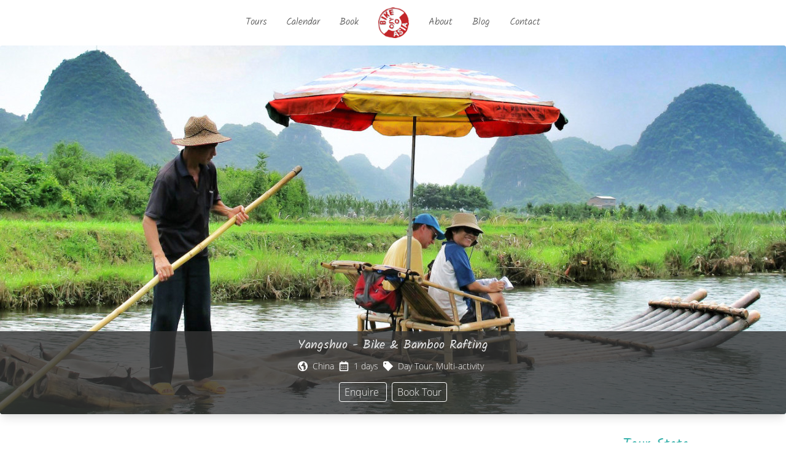

--- FILE ---
content_type: text/html; charset=UTF-8
request_url: https://bikeasia.com/tours/yangshuo-bike-bamboo-rafting
body_size: 14904
content:
<!DOCTYPE html>
<html lang="en">
    <head>
        <meta charset="utf-8">
        <meta http-equiv="X-UA-Compatible" content="IE=edge">
        <meta name="viewport" content="width=device-width, initial-scale=1">

        <link rel="apple-touch-icon" sizes="180x180" href="/apple-touch-icon.png">
        <link rel="icon" type="image/png" sizes="32x32" href="/favicon-32x32.png">
        <link rel="icon" type="image/png" sizes="16x16" href="/favicon-16x16.png">
        <link rel="manifest" href="/site.webmanifest">
        <link rel="mask-icon" href="/safari-pinned-tab.svg" color="#b82529">
        <meta name="msapplication-TileColor" content="#b82529">
        <meta name="theme-color" content="#ffffff">

        <title>Bike Asia | Yangshuo - Bike &amp; Bamboo Rafting</title>
        <meta name="keywords" content="Bike Asia,">
        <meta name="description" content="">

        <meta property="og:url" content="https://bikeasia.com/tours/yangshuo-bike-bamboo-rafting">
        <meta property="og:title" content="Yangshuo - Bike &amp; Bamboo Rafting">
        <meta property="og:type" content="article">
        <meta property="og:description" content="">
        <meta property="og:image" content="https://bikeasia.com/images/36/c7/36c7f359605801737d603c525064cc98.jpg">

                <script type="application/ld+json">
            {
    "@context": "https://schema.org",
    "@type": "TouristTrip",
    "name": "Yangshuo - Bike &amp; Bamboo Rafting",
    "description": "",
    "touristType": [
        "Cultural tourism"
    ],
    "email": "info@bikeasia.com",
    "image": "https://bikeasia.com/images/36/c7/36c7f359605801737d603c525064cc98.jpg"
}
        </script>
        
        <!-- CSRF Token -->
        <meta name="csrf-token" content="Z4WGh96bCo8APTC6OOngaL3QSz6lV0eZCj3pNvpK">

        <title>Bike Asia</title>

        <!-- Styles -->
        <link href="/css/style.css" rel="stylesheet">

            <style>
        .pswp img { max-width: 100% !important; object-fit: contain !important; }
        .pswp__img--placeholder--blank { display: none !important; }
    </style>
    <link rel="stylesheet" href="/photoswipe/photoswipe.css">
    <link rel="stylesheet" href="/photoswipe/default-skin/default-skin.css">

        <!-- Scripts -->
        
        <script>
            window.Laravel = {"csrfToken":"Z4WGh96bCo8APTC6OOngaL3QSz6lV0eZCj3pNvpK"}        </script>

        <style>select { background-color: #fff; color: #718096; }</style>
    </head>
    <body>
        
        <div id="root">
            <header class="main-header">
    <div class="menu-items">
        <a href="/tours">Tours</a>
        <a href="/calendar">Calendar</a>
        <a href="/book">Book</a>

        <a href="/" class="logo">
            <img src="/images/logo.png"
                 width="50"
                 height="50"
                 alt="Bike Asia logo" />
        </a>

        <a href="/about">About</a>
        <a href="/blog">Blog</a>
        <a href="/contact">Contact</a>
    </div>

    <div class="mobile-nav-toggle">
        <a href="#" id="toggleMenuBtn">
            <span class="flex items-center mb-1 mr-2 ">
            <svg
            style='display: inline-block;'
            class=''
            width='32'
            height='32'
            viewBox='0 0 20 20'
            preserveAspectRatio='xMidYMid meet'><path fill="currentcolor" d="M0 3h20v2H0V3zm0 6h20v2H0V9zm0 6h20v2H0v-2z" /></svg>
            </span>
        </a>
    </div>

    <div id="mobile-menu" class="hidden mobile-nav">
        <ul>
            <li>
                <a  href="/tours">Tours</a>
            </li>
            <li>
                <a href="/calendar">Calendar</a>
            </li>
            <li>
                <a  href="/book">Book</a>
            </li>
            <li>
                <a  href="/about">About</a>
            </li>
            <li>
                <a  href="/blog">Blog</a>
            </li>
            <li>
                <a  href="/contact">Contact</a>
            </li>
        </ul>
    </div>
</header>


            
            
            
            
                <div class="container">
        <div class="content">
            <header>
                <div style="background-image: url(/images/36/0d/360d92969940ce262a59a43e64ae2dea.jpg)"
                     class="tour-thumb tour-thumb--full-width">
                    <div class="tour-thumb__info">
                        <h1 class="tour-thumb__header">
                            Yangshuo - Bike &amp; Bamboo Rafting
                        </h1>

                        <div class="flex items-center justify-center mt-2">
                            <span class="flex items-center mb-1 mr-2 text-white text-sm">
            <svg
            style='display: inline-block;'
            class=''
            width='16'
            height='16'
            viewBox='0 0 20 20'
            preserveAspectRatio='xMidYMid meet'><path fill-rule="evenodd" fill="currentcolor" d="M12,17.747965 C13.5724486,17.3432447 14.957794,16.4724606 16,15.2916488 L16,9 L15.9979131,9 C14.8944962,9 14,8.10414219 14,7.0026083 L14,3.07025756 C13.0967855,2.54777616 12.0819404,2.19680981 11,2.06189375 L11,2.9951185 C11,4.10238398 10.0998238,5 9.00798298,5 L9,5 L9,6.00189865 C9,7.10541955 8.10414219,8 7.0026083,8 L7,8 L7,10 L10.0020869,10 C11.1055038,10 12,10.8938998 12,12.0048815 L12,13.5024408 L12,17.747965 L12,17.747965 Z M8,17.747965 C4.54954557,16.8598794 2,13.7276789 2,10 C2,9.30940086 2.08750601,8.63923984 2.25203497,8 L4,8 L4,10.501424 C4,11.3349702 4.67157288,12 5.5,12 L6,12 L6,12.9951185 C6,14.1061002 6.89449617,15 7.99791312,15 L8,15 L8,17.747965 L8,17.747965 Z M10,20 C15.5228475,20 20,15.5228475 20,10 C20,4.4771525 15.5228475,0 10,0 C4.4771525,0 0,4.4771525 0,10 C0,15.5228475 4.4771525,20 10,20 L10,20 Z" id="Combined-Shape"></path></svg>
                    <span class="ml-2">China</span>
            </span>
                            <span class="flex items-center mb-1 mr-2 text-white text-sm">
            <svg
            style='display: inline-block;'
            class=''
            width='16'
            height='16'
            viewBox='0 0 20 20'
            preserveAspectRatio='xMidYMid meet'><g stroke="none" stroke-width="1" fill="currentcolor" fill-rule="evenodd"><g><path d="M1,3.99508929 C1,2.8932319 1.8926228,2 2.99508929,2 L17.0049107,2 C18.1067681,2 19,2.8926228 19,3.99508929 L19,18.0049107 C19,19.1067681 18.1073772,20 17.0049107,20 L2.99508929,20 C1.8932319,20 1,19.1073772 1,18.0049107 L1,3.99508929 Z M3,6 L17,6 L17,18 L3,18 L3,6 Z M5,0 L7,0 L7,2 L5,2 L5,0 Z M13,0 L15,0 L15,2 L13,2 L13,0 Z M5,9 L7,9 L7,11 L5,11 L5,9 Z M5,13 L7,13 L7,15 L5,15 L5,13 Z M9,9 L11,9 L11,11 L9,11 L9,9 Z M9,13 L11,13 L11,15 L9,15 L9,13 Z M13,9 L15,9 L15,11 L13,11 L13,9 Z M13,13 L15,13 L15,15 L13,15 L13,13 Z" id="Combined-Shape"></path>                            </g></g></svg>
                    <span class="ml-2">1 days</span>
            </span>
                            <span class="flex items-center mb-1 mr-2 text-white text-sm">
            <svg
            style='display: inline-block;'
            class=''
            width='16'
            height='16'
            viewBox='0 0 20 20'
            preserveAspectRatio='xMidYMid meet'><path fill="currentcolor" d="M0,10 L0,2 L2,0 L10,0 L20,10 L10,20 L0,10 Z M4.5,6 C5.32842712,6 6,5.32842712 6,4.5 C6,3.67157288 5.32842712,3 4.5,3 C3.67157288,3 3,3.67157288 3,4.5 C3,5.32842712 3.67157288,6 4.5,6 Z" id="Combined-Shape"></path></svg>
                    <span class="ml-2">Day Tour, Multi-activity</span>
            </span>
                        </div>

                        <div class="tour-thumb__book">
                            <a class="px-2 py-1 text-white bg-transparent border border-white rounded cursor-pointer hover:text-red-500 hover:border-red-500" href="/contact?tourId=25">
                                Enquire
                            </a>

                            <a class="px-2 py-1 ml-2 text-white bg-transparent border border-white rounded cursor-pointer hover:text-red-500 hover:border-red-500" href="/book?tourId=25">
                                Book Tour
                            </a>
                        </div>
                    </div>
                </div>
            </header>

            <div class="content__with-sidebar">
                <div class="main-content">
                    <div class="mb-8 text-blue-500 sm:text-lg md:text-xl cursive"><h2 style="text-align: center;">"See Yangshuo's spectacular scenery combining a leisurely bike tour on quaint back roads through quiet rural villages with&nbsp;a bamboo boat ride among the famous karst mountains in the picture perfect&nbsp;Yulong River Valley. Stop for a sumptuous local lunch overlooking the 600 year old Yulong Bridge, before boarding a bamboo raft to be poled down the emerald green Yulong River - a great day out for those that want to see Yangshuo's nicest scenery at a more leisurely pace."</h2></div>
                    <div class="tab-container">
                        <div class="tab-headers">
                                                        <a data-section="gallery" class="tab-header active" href="/tours/yangshuo-bike-bamboo-rafting?tab=gallery">Gallery</a>
                            
                            
                                                        <a data-section="info" class="tab-header " href="/tours/yangshuo-bike-bamboo-rafting?tab=info">Info</a>
                            
                                                        <a data-section="faq" class="tab-header " href="/tours/yangshuo-bike-bamboo-rafting?tab=faq">FAQs</a>
                            
                            <a data-section="dates" class="tab-header " href="/tours/yangshuo-bike-bamboo-rafting?tab=dates">Dates</a>
                        </div>

                        <div id="gallery_container" class="section-container" style="display: block;">
                        <div>
        <p class="text-sm text-center">Click image to start slideshow</p>
        <div class="flex flex-wrap justify-center my-gallery" itemscope itemtype="http://schema.org/ImageGallery">
                <figure itemprop="associatedMedia" class="m-2" itemscope itemtype="http://schema.org/ImageObject">
            <a href="/images/16/77/16772780bf16990144a31c6a2e86e3b2.jpg" itemprop="contentUrl" data-size="600x400">
                <img class="object-cover w-full bg-gray-100 rounded" src="/images/16/77/16772780bf16990144a31c6a2e86e3b2-thumb.jpg" itemprop="thumbnail" alt="Gallery item for Yangshuo - Bike &amp; Bamboo Rafting. | Image by Bike Asia" />
            </a>
            <figcaption class="hidden" itemprop="caption description">Gallery item for Yangshuo - Bike &amp; Bamboo Rafting. | Image by Bike Asia</figcaption>
        </figure>
                            <figure itemprop="associatedMedia" class="hidden m-2" itemscope itemtype="http://schema.org/ImageObject">
                <a href="/images/16/77/16772780bf16990144a31c6a2e86e3b2.jpg" itemprop="contentUrl" data-size="600x400">
                    <img class="object-cover w-24 h-24 bg-gray-100 rounded" src="/images/16/77/16772780bf16990144a31c6a2e86e3b2-thumb.jpg" itemprop="thumbnail" alt="Gallery item for Yangshuo - Bike &amp; Bamboo Rafting. | Image by Bike Asia" />
                </a>

            <figcaption class="hidden" itemprop="caption description">Gallery item for Yangshuo - Bike &amp; Bamboo Rafting. | Image by Bike Asia</figcaption>
            </figure>
                    <figure itemprop="associatedMedia" class="hidden m-2" itemscope itemtype="http://schema.org/ImageObject">
                <a href="/images/44/4d/444dea9b9cb88300bfe11fbf08a4fdd7.jpg" itemprop="contentUrl" data-size="600x400">
                    <img class="object-cover w-24 h-24 bg-gray-100 rounded" src="/images/44/4d/444dea9b9cb88300bfe11fbf08a4fdd7-thumb.jpg" itemprop="thumbnail" alt="Gallery item for Yangshuo - Bike &amp; Bamboo Rafting. | Image by Bike Asia" />
                </a>

            <figcaption class="hidden" itemprop="caption description">Gallery item for Yangshuo - Bike &amp; Bamboo Rafting. | Image by Bike Asia</figcaption>
            </figure>
                    <figure itemprop="associatedMedia" class="hidden m-2" itemscope itemtype="http://schema.org/ImageObject">
                <a href="/images/46/95/469581eb3a4e72f9ec49ef2db66879cb.jpg" itemprop="contentUrl" data-size="600x400">
                    <img class="object-cover w-24 h-24 bg-gray-100 rounded" src="/images/46/95/469581eb3a4e72f9ec49ef2db66879cb-thumb.jpg" itemprop="thumbnail" alt="Gallery item for Yangshuo - Bike &amp; Bamboo Rafting. | Image by Bike Asia" />
                </a>

            <figcaption class="hidden" itemprop="caption description">Gallery item for Yangshuo - Bike &amp; Bamboo Rafting. | Image by Bike Asia</figcaption>
            </figure>
                    <figure itemprop="associatedMedia" class="hidden m-2" itemscope itemtype="http://schema.org/ImageObject">
                <a href="/images/e8/60/e860cdd3997c9e57e32f645b5de9c392.jpg" itemprop="contentUrl" data-size="600x400">
                    <img class="object-cover w-24 h-24 bg-gray-100 rounded" src="/images/e8/60/e860cdd3997c9e57e32f645b5de9c392-thumb.jpg" itemprop="thumbnail" alt="Gallery item for Yangshuo - Bike &amp; Bamboo Rafting. | Image by Bike Asia" />
                </a>

            <figcaption class="hidden" itemprop="caption description">Gallery item for Yangshuo - Bike &amp; Bamboo Rafting. | Image by Bike Asia</figcaption>
            </figure>
                    <figure itemprop="associatedMedia" class="hidden m-2" itemscope itemtype="http://schema.org/ImageObject">
                <a href="/images/9e/c8/9ec89ccb83e959f68fd3cdbe6fbb509c.jpg" itemprop="contentUrl" data-size="600x400">
                    <img class="object-cover w-24 h-24 bg-gray-100 rounded" src="/images/9e/c8/9ec89ccb83e959f68fd3cdbe6fbb509c-thumb.jpg" itemprop="thumbnail" alt="Gallery item for Yangshuo - Bike &amp; Bamboo Rafting. | Image by Bike Asia" />
                </a>

            <figcaption class="hidden" itemprop="caption description">Gallery item for Yangshuo - Bike &amp; Bamboo Rafting. | Image by Bike Asia</figcaption>
            </figure>
                    <figure itemprop="associatedMedia" class="hidden m-2" itemscope itemtype="http://schema.org/ImageObject">
                <a href="/images/03/65/036502e94b2ae936480216698735e841.jpg" itemprop="contentUrl" data-size="600x400">
                    <img class="object-cover w-24 h-24 bg-gray-100 rounded" src="/images/03/65/036502e94b2ae936480216698735e841-thumb.jpg" itemprop="thumbnail" alt="Gallery item for Yangshuo - Bike &amp; Bamboo Rafting. | Image by Bike Asia" />
                </a>

            <figcaption class="hidden" itemprop="caption description">Gallery item for Yangshuo - Bike &amp; Bamboo Rafting. | Image by Bike Asia</figcaption>
            </figure>
                    <figure itemprop="associatedMedia" class="hidden m-2" itemscope itemtype="http://schema.org/ImageObject">
                <a href="/images/1e/4b/1e4b8e207a4eaf57f91b4683e26600ad.jpg" itemprop="contentUrl" data-size="600x400">
                    <img class="object-cover w-24 h-24 bg-gray-100 rounded" src="/images/1e/4b/1e4b8e207a4eaf57f91b4683e26600ad-thumb.jpg" itemprop="thumbnail" alt="Gallery item for Yangshuo - Bike &amp; Bamboo Rafting. | Image by Bike Asia" />
                </a>

            <figcaption class="hidden" itemprop="caption description">Gallery item for Yangshuo - Bike &amp; Bamboo Rafting. | Image by Bike Asia</figcaption>
            </figure>
                    <figure itemprop="associatedMedia" class="hidden m-2" itemscope itemtype="http://schema.org/ImageObject">
                <a href="/images/ac/9b/ac9be4271dd13d03d1cc12c9e39f8be7.jpg" itemprop="contentUrl" data-size="600x400">
                    <img class="object-cover w-24 h-24 bg-gray-100 rounded" src="/images/ac/9b/ac9be4271dd13d03d1cc12c9e39f8be7-thumb.jpg" itemprop="thumbnail" alt="Gallery item for Yangshuo - Bike &amp; Bamboo Rafting. | Image by Bike Asia" />
                </a>

            <figcaption class="hidden" itemprop="caption description">Gallery item for Yangshuo - Bike &amp; Bamboo Rafting. | Image by Bike Asia</figcaption>
            </figure>
            </div>

    <!-- Root element of PhotoSwipe. Must have class pswp. -->
    <div class="pswp" tabindex="-1" role="dialog" aria-hidden="true">

        <!-- Background of PhotoSwipe. It's a separate element as animating opacity is faster than rgba(). -->
            <div class="pswp__bg"></div>

            <!-- Slides wrapper with overflow:hidden. -->
            <div class="pswp__scroll-wrap">

                <!-- Container that holds slides. PhotoSwipe keeps only 3 of them in the DOM to save memory.
                    Don't modify these 3 pswp__item elements, data is added later on. -->
                    <div class="pswp__container">
                        <div class="pswp__item"></div>
                        <div class="pswp__item"></div>
                        <div class="pswp__item"></div>
                    </div>

                    <!-- Default (PhotoSwipeUI_Default) interface on top of sliding area. Can be changed. -->
                    <div class="pswp__ui pswp__ui--hidden">
                        <div class="pswp__top-bar">

                            <!--  Controls are self-explanatory. Order can be changed. -->
                            <div class="pswp__counter"></div>

                            <button class="pswp__button pswp__button--close" title="Close (Esc)"></button>

                            <button class="pswp__button pswp__button--share" title="Share"></button>

                            <button class="pswp__button pswp__button--fs" title="Toggle fullscreen"></button>

                            <button class="pswp__button pswp__button--zoom" title="Zoom in/out"></button>

                            <!-- Preloader demo https://codepen.io/dimsemenov/pen/yyBWoR -->
                            <!-- element will get class pswp__preloader--active when preloader is running -->
                            <div class="pswp__preloader">
                                <div class="pswp__preloader__icn">
                                    <div class="pswp__preloader__cut">
                                        <div class="pswp__preloader__donut"></div>
                                    </div>
                                </div>
                            </div>
                        </div>

                        <div class="pswp__share-modal pswp__share-modal--hidden pswp__single-tap">
                            <div class="pswp__share-tooltip"></div>
                        </div>

                        <button class="pswp__button pswp__button--arrow--left" title="Previous (arrow left)">
                        </button>

                        <button class="pswp__button pswp__button--arrow--right" title="Next (arrow right)">
                        </button>

                        <div class="pswp__caption">
                            <div class="pswp__caption__center"></div>
                        </div>
                    </div>
            </div>
    </div>
</div>


                        </div>

                        <div id="itinerary_container" class="section-container" style="display: none;">
                                                </div>

                        <div id="info_container" class="section-container" style="display: none;">
                        <div class="static-content">
                    <div>
                <h3 class="text-2xl">Tour Overview</h3>
                <p><p>We&nbsp;start our tour in Yangshuo town at the Bike Asia shop, with a complimentary coffee or tea, where you'll meet your guide for the day. &nbsp;We'll go over the route for the day and set you up on the bikes. &nbsp;We'll head out of town and in suprisingly quick time we'll be cycling on small paths and backroads amongst the karst mountains&nbsp;and paddy fields. &nbsp; Our route takes us along the Yulong River valley passing by several small villages where you can soak up local village life and views of the bamboo lined river - this is some of the more spectacular scenery in the region.</p>
<p>We'll stop for a local lunch nearby Dragon Bridge, a four hundred year old arch bridge, that spans the Yulong river. &nbsp;After a wander around the village, we'll head up to our start point for the rafting. &nbsp;Here you'll leave the rafts behind and be poled down the river on two person traditional bamboo rafts by a local farmer - he may regale you with a local song or two! &nbsp;After approximately an hour on the rafts, you'll be met by your guide and the bikes for a leisurely ride back into Yangshuo town via several small villages and scenic paths. &nbsp;The ride ends at the Bike Asia shop in Yangshuo.</p></p>
            </div>
                    <div>
                <h3 class="text-2xl">Start &amp; Finish Point </h3>
                <p><p style="text-align: justify;">We would normally reccomend starting all our Yangshuo local tours at the <strong>Bike Asia Shop</strong> in Yangshuo town centre. &nbsp;This way we can fit you out with bikes that suit you, particualrly if you have children, or are unsure of what size or type of bike you prefer. &nbsp;If you are happy for us to choose bikes for you, and it is more convenient, we can start and finish the tour at your hotel.&nbsp; An added transfer fee is is applicable to have the bikes sent to your hotel.&nbsp; Just let us know your preference when you book or chat to us about what the options are.</p>
<p style="text-align: justify;">To view <strong>directions to our shop in google maps</strong> click&nbsp;<a title="Bike Asia Shop - Yangshuo" href="https://www.google.com/maps/place/Bike+Asia/@24.7761529,110.4935367,17.25z/data=!4m5!3m4!1s0x36a5af8b0071ce03:0x2d846c7fe7b9acf0!8m2!3d24.777899!4d110.494775" target="_blank" rel="noopener noreferrer">here</a>.</p></p>
            </div>
                    <div>
                <h3 class="text-2xl">Tour Duration</h3>
                <p><p>Generally, this tour works best starting around 9am and would finish approximately around 4pm. &nbsp;As it is a private tour, you have the flexibility to set times that suit you - once again, just let us know what you prefer when you book.</p></p>
            </div>
                    <div>
                <h3 class="text-2xl">What To Bring</h3>
                <p><ul>
<li>Comfortable cycling clothes, covered shoes and swimwear (check the weather!)</li>
<li>Sunscreen</li>
<li>Camera</li>
<li>Water bottle (a filled water bottle will be on the bike - feel free to bring your own bottle if you like)</li>
<li>Small backpack for your gear - we have dry bags available</li>
<li>Some cash for any extras such as souvenirs, coffees, etc.</li>
</ul></p>
            </div>
                    <div>
                <h3 class="text-2xl">On Demand</h3>
                <p><p>This is an <strong>On Demand</strong> tour which means you can book it at any time during the availability period - <strong>March to December -&nbsp;</strong>or you are also welcome to join one of the tours&nbsp;that may be&nbsp;listed in the "Dates"&nbsp;section above.</p></p>
            </div>
            </div>

                        </div>

                        <div id="faq_container" class="section-container" style="display: none;">
                        <div>
        <ul class="Itinerary">
                            <li class="Itinerary__item itinerary-day">
                    <h3 class="text-lg Itinerary__heading">
                        <span class="flex items-center mb-1 mr-2 ">
            <svg
            style='display: inline-block;'
            class=''
            width='20'
            height='20'
            viewBox='0 0 20 20'
            preserveAspectRatio='xMidYMid meet'><polygon fill="currentcolor" points="10 7 2 7 2 13 10 13 10 18 18 10 10 2 10 7"></polygon></svg>
                    <span class="ml-2">How difficult is cycling on the tour?</span>
            </span>
                    </h3>

                    <div class="p-4 static-content Itinerary__body">
                        <p><p>Not difficult at all - it's one of our easiest! &nbsp;We've designed it to take in all the quiet flat roads in the area and, as it is a private tour, we can take a route that suits you too whether you want to make it longer, shorter or even add in some hills!</p></p>
                    </div>
                </li>
                            <li class="Itinerary__item itinerary-day">
                    <h3 class="text-lg Itinerary__heading">
                        <span class="flex items-center mb-1 mr-2 ">
            <svg
            style='display: inline-block;'
            class=''
            width='20'
            height='20'
            viewBox='0 0 20 20'
            preserveAspectRatio='xMidYMid meet'><polygon fill="currentcolor" points="10 7 2 7 2 13 10 13 10 18 18 10 10 2 10 7"></polygon></svg>
                    <span class="ml-2">Can we start and finish the tour from our hotel?</span>
            </span>
                    </h3>

                    <div class="p-4 static-content Itinerary__body">
                        <p><p>You can. &nbsp;Just let us know where you are staying and we'll design a route around your location. &nbsp;We do like to make sure you have the right bikes to suit your heights so make sure you let us know how tall (or short) you are so we can bring them along to your hotel.</p></p>
                    </div>
                </li>
                            <li class="Itinerary__item itinerary-day">
                    <h3 class="text-lg Itinerary__heading">
                        <span class="flex items-center mb-1 mr-2 ">
            <svg
            style='display: inline-block;'
            class=''
            width='20'
            height='20'
            viewBox='0 0 20 20'
            preserveAspectRatio='xMidYMid meet'><polygon fill="currentcolor" points="10 7 2 7 2 13 10 13 10 18 18 10 10 2 10 7"></polygon></svg>
                    <span class="ml-2">Is lunch included?</span>
            </span>
                    </h3>

                    <div class="p-4 static-content Itinerary__body">
                        <p><p>Yes. &nbsp;We include a great local lunch at Dragon Bridge Village. &nbsp;Just let your guide know if you have any particular dietary requirements.</p></p>
                    </div>
                </li>
                            <li class="Itinerary__item itinerary-day">
                    <h3 class="text-lg Itinerary__heading">
                        <span class="flex items-center mb-1 mr-2 ">
            <svg
            style='display: inline-block;'
            class=''
            width='20'
            height='20'
            viewBox='0 0 20 20'
            preserveAspectRatio='xMidYMid meet'><polygon fill="currentcolor" points="10 7 2 7 2 13 10 13 10 18 18 10 10 2 10 7"></polygon></svg>
                    <span class="ml-2">Is the tour suitable for children?</span>
            </span>
                    </h3>

                    <div class="p-4 static-content Itinerary__body">
                        <p><p>Yes, although for the Bamboo Rafting kids are treated as adults and must be in the care of one parent. &nbsp;It is two persons per raft, so a family of three (including one small child) will need two rafts - kids sitting on laps is allowed but only will one parent aboard. &nbsp;Costs for kids is the same as adults.</p>
<p>We reccommend kids be 5 years and above. &nbsp;We have kids bikes and tag-a-longs to cater for youngsters&nbsp;on the bike segment.</p></p>
                    </div>
                </li>
                            <li class="Itinerary__item itinerary-day">
                    <h3 class="text-lg Itinerary__heading">
                        <span class="flex items-center mb-1 mr-2 ">
            <svg
            style='display: inline-block;'
            class=''
            width='20'
            height='20'
            viewBox='0 0 20 20'
            preserveAspectRatio='xMidYMid meet'><polygon fill="currentcolor" points="10 7 2 7 2 13 10 13 10 18 18 10 10 2 10 7"></polygon></svg>
                    <span class="ml-2">Is there any traffic on the cycling tour?</span>
            </span>
                    </h3>

                    <div class="p-4 static-content Itinerary__body">
                        <p><p>Very little. &nbsp;We will take you on routes that avoid traffic. &nbsp;In the event we do encounter some we'll give you fair warning and our guides are trained to safely navigate you through the day. &nbsp;You might have to keep an eye out for the odd water buffalo chickens or ducks though!</p></p>
                    </div>
                </li>
                            <li class="Itinerary__item itinerary-day">
                    <h3 class="text-lg Itinerary__heading">
                        <span class="flex items-center mb-1 mr-2 ">
            <svg
            style='display: inline-block;'
            class=''
            width='20'
            height='20'
            viewBox='0 0 20 20'
            preserveAspectRatio='xMidYMid meet'><polygon fill="currentcolor" points="10 7 2 7 2 13 10 13 10 18 18 10 10 2 10 7"></polygon></svg>
                    <span class="ml-2">Do I need to bring water?</span>
            </span>
                    </h3>

                    <div class="p-4 static-content Itinerary__body">
                        <p><p>No. &nbsp;We supply a clean water bottle on the bikes (you can bring your own if you like) and will keep you topped up throughout the day.</p></p>
                    </div>
                </li>
                            <li class="Itinerary__item itinerary-day">
                    <h3 class="text-lg Itinerary__heading">
                        <span class="flex items-center mb-1 mr-2 ">
            <svg
            style='display: inline-block;'
            class=''
            width='20'
            height='20'
            viewBox='0 0 20 20'
            preserveAspectRatio='xMidYMid meet'><polygon fill="currentcolor" points="10 7 2 7 2 13 10 13 10 18 18 10 10 2 10 7"></polygon></svg>
                    <span class="ml-2">What happens if it rains?</span>
            </span>
                    </h3>

                    <div class="p-4 static-content Itinerary__body">
                        <p><p>Generally, unless the rain&nbsp;is severe, we'll run the tour anyway. &nbsp;We have ponchos available and a light rain jacket is enough for comfort. &nbsp;During the operational months for this tour the rain is not cold. &nbsp;However, if the rain is severe and it is not feasible to run the tour we will cancel it. &nbsp;There are times when downpours are extreme that the bamboo boats mat be canceled due to rising water levels. &nbsp;In cases where we need to cancel due to circumstances out of our control, such as river closures or extreme downpours, we will offer a full refund.</p></p>
                    </div>
                </li>
                            <li class="Itinerary__item itinerary-day">
                    <h3 class="text-lg Itinerary__heading">
                        <span class="flex items-center mb-1 mr-2 ">
            <svg
            style='display: inline-block;'
            class=''
            width='20'
            height='20'
            viewBox='0 0 20 20'
            preserveAspectRatio='xMidYMid meet'><polygon fill="currentcolor" points="10 7 2 7 2 13 10 13 10 18 18 10 10 2 10 7"></polygon></svg>
                    <span class="ml-2">Can we change the itinerary or customise the tour?</span>
            </span>
                    </h3>

                    <div class="p-4 static-content Itinerary__body">
                        <p><p style="text-align: justify;">Not for publicly listed dates, but if you have your own group or date in mind, Yes. &nbsp;If you want to make a private booking we can help design a tour that suits you. &nbsp;You may have ideas based on any of our tours or something in mind that you can't find on our website. &nbsp;Just get in contact with us and let us know what you have in mind and we'll try our best to make it happen!</p></p>
                    </div>
                </li>
                            <li class="Itinerary__item itinerary-day">
                    <h3 class="text-lg Itinerary__heading">
                        <span class="flex items-center mb-1 mr-2 ">
            <svg
            style='display: inline-block;'
            class=''
            width='20'
            height='20'
            viewBox='0 0 20 20'
            preserveAspectRatio='xMidYMid meet'><polygon fill="currentcolor" points="10 7 2 7 2 13 10 13 10 18 18 10 10 2 10 7"></polygon></svg>
                    <span class="ml-2">Do you cater for vegetarians?</span>
            </span>
                    </h3>

                    <div class="p-4 static-content Itinerary__body">
                        <p><p style="text-align: justify;">Yes we do! &nbsp;If you have any dietery requirements just let us know when you book in the space provided (Additional Requests). &nbsp;For any severe alergies or other conditions it is best that you let us know in advance so that we can prepare and/ or advise you on what we can provide or what you might need to bring so that are well catered for.</p></p>
                    </div>
                </li>
                            <li class="Itinerary__item itinerary-day">
                    <h3 class="text-lg Itinerary__heading">
                        <span class="flex items-center mb-1 mr-2 ">
            <svg
            style='display: inline-block;'
            class=''
            width='20'
            height='20'
            viewBox='0 0 20 20'
            preserveAspectRatio='xMidYMid meet'><polygon fill="currentcolor" points="10 7 2 7 2 13 10 13 10 18 18 10 10 2 10 7"></polygon></svg>
                    <span class="ml-2">What about Covid 19?</span>
            </span>
                    </h3>

                    <div class="p-4 static-content Itinerary__body">
                        <p><p>Covid restrictions have passed for most countries and it is now possible to obtain tourist visas for China. For China you may need to provide a personal Covid test within taken 24 hours before your departure, these are only checked randomly, and can also be taken on arrival.</p>
<p>During all our tours we take care to avoid any transferring of any viruses, such as Covid, through providing hand sanitisers and minimising exposure. &nbsp;As with any illness, all care will be made for the participants well being during the tour and we will help with any arrangements that need to be made if the participant needs to leave the tour (this will be at the cost of the participant). &nbsp;Costs for unused segments of tours cannot be refunded, for any reason, as all tour costs are paid in advance.</p></p>
                    </div>
                </li>
                            <li class="Itinerary__item itinerary-day">
                    <h3 class="text-lg Itinerary__heading">
                        <span class="flex items-center mb-1 mr-2 ">
            <svg
            style='display: inline-block;'
            class=''
            width='20'
            height='20'
            viewBox='0 0 20 20'
            preserveAspectRatio='xMidYMid meet'><polygon fill="currentcolor" points="10 7 2 7 2 13 10 13 10 18 18 10 10 2 10 7"></polygon></svg>
                    <span class="ml-2">How to I make a booking and payment?</span>
            </span>
                    </h3>

                    <div class="p-4 static-content Itinerary__body">
                        <p><p style="text-align: justify;">Simply go to the "Dates" section of the&nbsp;tour page and click on the "book now" button, or click on "book" on the website header and select your preferred tour and departure date. &nbsp;If you are booking onto an&nbsp;<strong>on demand</strong>&nbsp;tour and have your own dates in mind there will be an facility for you book here too.</p>
<p style="text-align: justify;">Before&nbsp;you book, we recommend that you read through the tour&nbsp;details and our booking terms and conditions. You can contact us about the trip if you have any questions at info@bikeasia.com or set up a time to chat about the tour. &nbsp;</p>
<p style="text-align: justify;">Upon completion of your booking form we&rsquo;ll send you an acknowledgement email and invoice for a deposit. All long trips (7 days or more) require a deposit of 300USD to guarantee your place. Trips departing within 60 days at booking will require full payment.&nbsp;Once your deposit is received, we&rsquo;ll also send you a pre-trip information pack that will give you added information about the tour, the region you&rsquo;ll be travelling through, a checklist of things to prepare, suggestions for packing, training tips and more. &nbsp;For shorter trips and day tours we require full payment 30 days prior to the commencement of the tour or as soon as convenient if booking within 30 days of departure.</p>
<p style="text-align: justify;">Payments can be made on credit card via Paypal or through a direct bank transfer in most currencies. Information on payments will be present on your initial deposit invoice. Paypal payments will incur a 4% fee.</p></p>
                    </div>
                </li>
                    </ul>
    </div>
                        </div>

                        <div id="dates_container" class="section-container" style="display: none;">
                        <div class="trip-dates-container">
        <table class="trip-dates-table">
            <thead>
                <tr>
                    <th>Start Date</th>
                    <th>End Date</th>
                    <th>&nbsp;</th>
                    <th>&nbsp;</th>
                </tr>
            </thead>

            <tbody>
                
                <tr>
                    <td colspan="2">Choose your own date</td>
                    <td>
                        <a href="/book?tourId=25&tripId=custom" class="ba-btn book-now-button">
                            Book Now
                        </a>
                    </td>
                    <td>
                        &nbsp;
                    </td>
                </tr>
            </tbody>
        </table>

        <p style="text-align: center;"><a href="mailto:info@bikeasia.com">Contact us</a> for customised or private tours.</p>
    </div>

                        </div>
                    </div>
                </div>

                                <sidebar class="sidebar">
                <h2 class="my-4 text-2xl text-teal-500">Tour Stats</h2>
                <ul class="tour-stats-list">
                            <li>
                                <span class="flex items-center mb-1 mr-2 ">
            <svg
            style='display: inline-block;'
            class=''
            width='16'
            height='16'
            viewBox='0 0 20 20'
            preserveAspectRatio='xMidYMid meet'><path fill-rule="evenodd" fill="currentcolor" d="M12,17.747965 C13.5724486,17.3432447 14.957794,16.4724606 16,15.2916488 L16,9 L15.9979131,9 C14.8944962,9 14,8.10414219 14,7.0026083 L14,3.07025756 C13.0967855,2.54777616 12.0819404,2.19680981 11,2.06189375 L11,2.9951185 C11,4.10238398 10.0998238,5 9.00798298,5 L9,5 L9,6.00189865 C9,7.10541955 8.10414219,8 7.0026083,8 L7,8 L7,10 L10.0020869,10 C11.1055038,10 12,10.8938998 12,12.0048815 L12,13.5024408 L12,17.747965 L12,17.747965 Z M8,17.747965 C4.54954557,16.8598794 2,13.7276789 2,10 C2,9.30940086 2.08750601,8.63923984 2.25203497,8 L4,8 L4,10.501424 C4,11.3349702 4.67157288,12 5.5,12 L6,12 L6,12.9951185 C6,14.1061002 6.89449617,15 7.99791312,15 L8,15 L8,17.747965 L8,17.747965 Z M10,20 C15.5228475,20 20,15.5228475 20,10 C20,4.4771525 15.5228475,0 10,0 C4.4771525,0 0,4.4771525 0,10 C0,15.5228475 4.4771525,20 10,20 L10,20 Z" id="Combined-Shape"></path></svg>
                    <span class="ml-2">China</span>
            </span>
                            </li>
                            <li>
                                                                <span class="flex items-center mb-1 mr-2 ">
            <svg
            style='display: inline-block;'
            class=''
            width='20'
            height='20'
            viewBox='0 0 20 20'
            preserveAspectRatio='xMidYMid meet'><g stroke="none" stroke-width="1" fill="currentcolor" fill-rule="evenodd"><g><path d="M1,3.99508929 C1,2.8932319 1.8926228,2 2.99508929,2 L17.0049107,2 C18.1067681,2 19,2.8926228 19,3.99508929 L19,18.0049107 C19,19.1067681 18.1073772,20 17.0049107,20 L2.99508929,20 C1.8932319,20 1,19.1073772 1,18.0049107 L1,3.99508929 Z M3,6 L17,6 L17,18 L3,18 L3,6 Z M5,0 L7,0 L7,2 L5,2 L5,0 Z M13,0 L15,0 L15,2 L13,2 L13,0 Z M5,9 L7,9 L7,11 L5,11 L5,9 Z M5,13 L7,13 L7,15 L5,15 L5,13 Z M9,9 L11,9 L11,11 L9,11 L9,9 Z M9,13 L11,13 L11,15 L9,15 L9,13 Z M13,9 L15,9 L15,11 L13,11 L13,9 Z M13,13 L15,13 L15,15 L13,15 L13,13 Z" id="Combined-Shape"></path>                            </g></g></svg>
                    <span class="ml-2">1 days (Mar - Dec)</span>
            </span>
                            </li>
                            <li>
                                <span class="flex items-center mb-1 mr-2 ">
            <svg
            style='display: inline-block;'
            class=''
            width='20'
            height='20'
            viewBox='0 0 20 20'
            preserveAspectRatio='xMidYMid meet'><path fill="currentcolor" d="M0,10 L0,2 L2,0 L10,0 L20,10 L10,20 L0,10 Z M4.5,6 C5.32842712,6 6,5.32842712 6,4.5 C6,3.67157288 5.32842712,3 4.5,3 C3.67157288,3 3,3.67157288 3,4.5 C3,5.32842712 3.67157288,6 4.5,6 Z" id="Combined-Shape"></path></svg>
                    <span class="ml-2">Day Tour,Multi-activity</span>
            </span>
</li>
                            <li>
                                <span class="flex items-center mb-1 mr-2 ">
            <svg
            style='display: inline-block;'
            class=''
            width='20'
            height='20'
            viewBox='0 0 20 20'
            preserveAspectRatio='xMidYMid meet'><path fill="currentcolor" d="M1,10 L4,10 L4,20 L1,20 L1,10 Z M6,0 L9,0 L9,20 L6,20 L6,0 Z M11,8 L14,8 L14,20 L11,20 L11,8 Z M16,4 L19,4 L19,20 L16,20 L16,4 Z" id="Combined-Shape"></path></svg>
                    <span class="ml-2">1</span>
            </span>
</li>
                            <li>
                                <span class="flex items-center mb-1 mr-2 ">
            <svg
            style='display: inline-block;'
            class=''
            width='20'
            height='20'
            viewBox='0 0 20 20'
            preserveAspectRatio='xMidYMid meet'><path fill="currentcolor" fill-rule="evenodd" d="M0,0 L6,4 L14,0 L20,4 L20,20 L14,16 L6,20 L0,16 L0,0 Z M7,6 L13,3 L13,14 L7,17 L7,6 Z" id="Combined-Shape"></path></svg>
                    <span class="ml-2">25 km</span>
            </span>
</li>
                            <li>
                                <span class="flex items-center mb-1 mr-2 ">
            <svg
            style='display: inline-block;'
            class=''
            width='20'
            height='20'
            viewBox='0 0 20 20'
            preserveAspectRatio='xMidYMid meet'><path fill="currentcolor" d="M7,8 C9.209139,8 11,6.209139 11,4 C11,1.790861 9.209139,0 7,0 C4.790861,0 3,1.790861 3,4 C3,6.209139 4.790861,8 7,8 Z M7,9 C4.852,9 2.801,9.396 0.891,10.086 L2,16 L3.25,16 L4,20 L10,20 L10.75,16 L12,16 L13.109,10.086 C11.199,9.396 9.148,9 7,9 Z M15.315,9.171 L13.66,18 L12.41,18 L12.035,20 L16,20 L16.75,16 L18,16 L19.109,10.086 C17.899,9.648 16.627,9.346 15.315,9.171 Z M13,0 C12.532,0 12.089,0.096 11.671,0.243 C12.501,1.272 13,2.578 13,4 C13,5.422 12.501,6.728 11.671,7.757 C12.089,7.904 12.531,8 13,8 C15.209,8 17,6.209 17,4 C17,1.791 15.209,0 13,0 Z"></path></svg>
                    <span class="ml-2">2 - 10 People</span>
            </span>
</li>
                            <li>
                                                                <table style="display: inline;">
                                    <tbody>
                                                                                <tr>
                                            <td>
                                                                                                <span class="flex items-center mb-1 mr-2 ">
            <svg
            style='display: inline-block;'
            class=''
            width='20'
            height='20'
            viewBox='0 0 20 20'
            preserveAspectRatio='xMidYMid meet'><g stroke="none" fill="currentcolor" stroke-width="1" fill-rule="evenodd"><g id="icon-shape"><path d="M10,20 C15.5228475,20 20,15.5228475 20,10 C20,4.4771525 15.5228475,0 10,0 C4.4771525,0 0,4.4771525 0,10 C0,15.5228475 4.4771525,20 10,20 Z M11,15 L11,17 L9,17 L9,15 L6,15 L6,13 L10.5838882,13 L11.9970707,13 C12.5621186,13 13,12.5522847 13,12 C13,11.4438648 12.5509732,11 11.9970707,11 L10.5838882,11 L8,11 C6.34314575,11 5,9.65685425 5,8 C5,6.34314575 6.34314575,5 8,5 L9,5 L9,3 L11,3 L11,5 L14,5 L14,7 L9.41464715,7 L7.99077797,7 C7.45097518,7 7,7.44771525 7,8 C7,8.55613518 7.44358641,9 7.99077797,9 L9.41464715,9 L12,9 C13.6568542,9 15,10.3431458 15,12 C15,13.6568542 13.6568542,15 12,15 L11,15 Z"></path></g></g></svg>
                    <span class="ml-2">2 or more</span>
            </span>
                                            </td>
                                            <td> - 90 USD</td>
                                        </tr>
                                                                            </tbody>
                                </table>
                                                            </li>

                            
                                            </ul>











                                        <div class="Highlights">
                        <h2 class="my-4 text-2xl text-teal-500">Highlights</h2>
                        <div><p><em>Cycle back roads and countryside trails amongst Yangshuo&rsquo;s sublime karst mountain scenery</em></p>
<p><em>Visit centuries old Ming and Qing dynasty villages and stone bridges</em></p>
<p><em>Bamboo raft along the beautiful Yulong River</em></p>
<p><em>Learn about local history and culture</em></p>
<p><em>Sample some delicious local food</em></p></div>
                    </div>
                    
                                        <div class="Highlights">
                        <h2 class="my-4 text-2xl text-teal-500">What's Included?</h2>
                        <div><p><em>Experienced cycling guide with bike mechanic skills and first aid training</em></p>
<p><em>Bamboo rafting ride on Yulong River</em></p>
<p><em>Excellent quality&nbsp;bike in several sizes</em></p>
<p><em>Helmet</em></p>
<p><em>Local lunch</em></p>
<p><em>Drinking water - 1 bottle</em></p></div>
                    </div>
                    
                                    </sidebar>
            </div>

            <div style="padding: 1em;">
                <h3 class='text-2xl'>You might also like...</h3>

                <div class="you-might-like">
                                            <article class="tour-thumb">
    <div class="w-full">
        <img src="/images/7b/c8/7bc8b5817341b404c57d8c66d759c619-thumb.jpg" alt="Tour thumbnail">
    </div>

    <div class="tour-thumb__info_new">
        <h3 class="tour-thumb__header">
            Yangshuo Rock Climbing
        </h3>

        <div class="w-full tour-thumb__more-info">
            <div class="tour-thumb__icon-container">
                <span class="flex items-center mb-1 mr-2 text-xs text-gray-700">
            <svg
            style='display: inline-block;'
            class=''
            width='16'
            height='16'
            viewBox='0 0 20 20'
            preserveAspectRatio='xMidYMid meet'><path fill-rule="evenodd" fill="currentcolor" d="M12,17.747965 C13.5724486,17.3432447 14.957794,16.4724606 16,15.2916488 L16,9 L15.9979131,9 C14.8944962,9 14,8.10414219 14,7.0026083 L14,3.07025756 C13.0967855,2.54777616 12.0819404,2.19680981 11,2.06189375 L11,2.9951185 C11,4.10238398 10.0998238,5 9.00798298,5 L9,5 L9,6.00189865 C9,7.10541955 8.10414219,8 7.0026083,8 L7,8 L7,10 L10.0020869,10 C11.1055038,10 12,10.8938998 12,12.0048815 L12,13.5024408 L12,17.747965 L12,17.747965 Z M8,17.747965 C4.54954557,16.8598794 2,13.7276789 2,10 C2,9.30940086 2.08750601,8.63923984 2.25203497,8 L4,8 L4,10.501424 C4,11.3349702 4.67157288,12 5.5,12 L6,12 L6,12.9951185 C6,14.1061002 6.89449617,15 7.99791312,15 L8,15 L8,17.747965 L8,17.747965 Z M10,20 C15.5228475,20 20,15.5228475 20,10 C20,4.4771525 15.5228475,0 10,0 C4.4771525,0 0,4.4771525 0,10 C0,15.5228475 4.4771525,20 10,20 L10,20 Z" id="Combined-Shape"></path></svg>
                    <span class="ml-2">China</span>
            </span>
                <span class="flex items-center mb-1 mr-2 text-xs text-gray-700">
            <svg
            style='display: inline-block;'
            class=''
            width='16'
            height='16'
            viewBox='0 0 20 20'
            preserveAspectRatio='xMidYMid meet'><g stroke="none" stroke-width="1" fill="currentcolor" fill-rule="evenodd"><g><path d="M1,3.99508929 C1,2.8932319 1.8926228,2 2.99508929,2 L17.0049107,2 C18.1067681,2 19,2.8926228 19,3.99508929 L19,18.0049107 C19,19.1067681 18.1073772,20 17.0049107,20 L2.99508929,20 C1.8932319,20 1,19.1073772 1,18.0049107 L1,3.99508929 Z M3,6 L17,6 L17,18 L3,18 L3,6 Z M5,0 L7,0 L7,2 L5,2 L5,0 Z M13,0 L15,0 L15,2 L13,2 L13,0 Z M5,9 L7,9 L7,11 L5,11 L5,9 Z M5,13 L7,13 L7,15 L5,15 L5,13 Z M9,9 L11,9 L11,11 L9,11 L9,9 Z M9,13 L11,13 L11,15 L9,15 L9,13 Z M13,9 L15,9 L15,11 L13,11 L13,9 Z M13,13 L15,13 L15,15 L13,15 L13,13 Z" id="Combined-Shape"></path>                            </g></g></svg>
                    <span class="ml-2">1</span>
            </span>
                <span class="flex items-center mb-1 mr-2 text-xs text-gray-700">
            <svg
            style='display: inline-block;'
            class=''
            width='16'
            height='16'
            viewBox='0 0 20 20'
            preserveAspectRatio='xMidYMid meet'><path fill="currentcolor" d="M0,10 L0,2 L2,0 L10,0 L20,10 L10,20 L0,10 Z M4.5,6 C5.32842712,6 6,5.32842712 6,4.5 C6,3.67157288 5.32842712,3 4.5,3 C3.67157288,3 3,3.67157288 3,4.5 C3,5.32842712 3.67157288,6 4.5,6 Z" id="Combined-Shape"></path></svg>
                    <span class="ml-2">Day Tour</span>
            </span>
            </div>

            <div class="mt-4 text-center">
        <a class="w-full mx-auto text-xs text-center text-gray-700 border-gray-700 shadow-inner ba-btn" href="/tours/yangshuo-rock-climbing">View Tour</a>
            </div>
        </div>
    </div>
</article>
                                            <article class="tour-thumb">
    <div class="w-full">
        <img src="/images/5a/82/5a823ced61eb8ebcfa575810db2e7083-thumb.jpg" alt="Tour thumbnail">
    </div>

    <div class="tour-thumb__info_new">
        <h3 class="tour-thumb__header">
            Mongolia Naadam Festival Ride
        </h3>

        <div class="w-full tour-thumb__more-info">
            <div class="tour-thumb__icon-container">
                <span class="flex items-center mb-1 mr-2 text-xs text-gray-700">
            <svg
            style='display: inline-block;'
            class=''
            width='16'
            height='16'
            viewBox='0 0 20 20'
            preserveAspectRatio='xMidYMid meet'><path fill-rule="evenodd" fill="currentcolor" d="M12,17.747965 C13.5724486,17.3432447 14.957794,16.4724606 16,15.2916488 L16,9 L15.9979131,9 C14.8944962,9 14,8.10414219 14,7.0026083 L14,3.07025756 C13.0967855,2.54777616 12.0819404,2.19680981 11,2.06189375 L11,2.9951185 C11,4.10238398 10.0998238,5 9.00798298,5 L9,5 L9,6.00189865 C9,7.10541955 8.10414219,8 7.0026083,8 L7,8 L7,10 L10.0020869,10 C11.1055038,10 12,10.8938998 12,12.0048815 L12,13.5024408 L12,17.747965 L12,17.747965 Z M8,17.747965 C4.54954557,16.8598794 2,13.7276789 2,10 C2,9.30940086 2.08750601,8.63923984 2.25203497,8 L4,8 L4,10.501424 C4,11.3349702 4.67157288,12 5.5,12 L6,12 L6,12.9951185 C6,14.1061002 6.89449617,15 7.99791312,15 L8,15 L8,17.747965 L8,17.747965 Z M10,20 C15.5228475,20 20,15.5228475 20,10 C20,4.4771525 15.5228475,0 10,0 C4.4771525,0 0,4.4771525 0,10 C0,15.5228475 4.4771525,20 10,20 L10,20 Z" id="Combined-Shape"></path></svg>
                    <span class="ml-2">Mongolia</span>
            </span>
                <span class="flex items-center mb-1 mr-2 text-xs text-gray-700">
            <svg
            style='display: inline-block;'
            class=''
            width='16'
            height='16'
            viewBox='0 0 20 20'
            preserveAspectRatio='xMidYMid meet'><g stroke="none" stroke-width="1" fill="currentcolor" fill-rule="evenodd"><g><path d="M1,3.99508929 C1,2.8932319 1.8926228,2 2.99508929,2 L17.0049107,2 C18.1067681,2 19,2.8926228 19,3.99508929 L19,18.0049107 C19,19.1067681 18.1073772,20 17.0049107,20 L2.99508929,20 C1.8932319,20 1,19.1073772 1,18.0049107 L1,3.99508929 Z M3,6 L17,6 L17,18 L3,18 L3,6 Z M5,0 L7,0 L7,2 L5,2 L5,0 Z M13,0 L15,0 L15,2 L13,2 L13,0 Z M5,9 L7,9 L7,11 L5,11 L5,9 Z M5,13 L7,13 L7,15 L5,15 L5,13 Z M9,9 L11,9 L11,11 L9,11 L9,9 Z M9,13 L11,13 L11,15 L9,15 L9,13 Z M13,9 L15,9 L15,11 L13,11 L13,9 Z M13,13 L15,13 L15,15 L13,15 L13,13 Z" id="Combined-Shape"></path>                            </g></g></svg>
                    <span class="ml-2">9</span>
            </span>
                <span class="flex items-center mb-1 mr-2 text-xs text-gray-700">
            <svg
            style='display: inline-block;'
            class=''
            width='16'
            height='16'
            viewBox='0 0 20 20'
            preserveAspectRatio='xMidYMid meet'><path fill="currentcolor" d="M0,10 L0,2 L2,0 L10,0 L20,10 L10,20 L0,10 Z M4.5,6 C5.32842712,6 6,5.32842712 6,4.5 C6,3.67157288 5.32842712,3 4.5,3 C3.67157288,3 3,3.67157288 3,4.5 C3,5.32842712 3.67157288,6 4.5,6 Z" id="Combined-Shape"></path></svg>
                    <span class="ml-2">Cycling Tour, Event</span>
            </span>
            </div>

            <div class="mt-4 text-center">
        <a class="w-full mx-auto text-xs text-center text-gray-700 border-gray-700 shadow-inner ba-btn" href="/tours/mongolia-naadam-festival-ride">View Tour</a>
            </div>
        </div>
    </div>
</article>
                                            <article class="tour-thumb">
    <div class="w-full">
        <img src="/images/bc/ec/bcec888920a69f3c7b3ffe561675bcc2-thumb.jpeg" alt="Tour thumbnail">
    </div>

    <div class="tour-thumb__info_new">
        <h3 class="tour-thumb__header">
            Northwest Yunnan - Yangzi &amp; Mekong Cycling Adventure
        </h3>

        <div class="w-full tour-thumb__more-info">
            <div class="tour-thumb__icon-container">
                <span class="flex items-center mb-1 mr-2 text-xs text-gray-700">
            <svg
            style='display: inline-block;'
            class=''
            width='16'
            height='16'
            viewBox='0 0 20 20'
            preserveAspectRatio='xMidYMid meet'><path fill-rule="evenodd" fill="currentcolor" d="M12,17.747965 C13.5724486,17.3432447 14.957794,16.4724606 16,15.2916488 L16,9 L15.9979131,9 C14.8944962,9 14,8.10414219 14,7.0026083 L14,3.07025756 C13.0967855,2.54777616 12.0819404,2.19680981 11,2.06189375 L11,2.9951185 C11,4.10238398 10.0998238,5 9.00798298,5 L9,5 L9,6.00189865 C9,7.10541955 8.10414219,8 7.0026083,8 L7,8 L7,10 L10.0020869,10 C11.1055038,10 12,10.8938998 12,12.0048815 L12,13.5024408 L12,17.747965 L12,17.747965 Z M8,17.747965 C4.54954557,16.8598794 2,13.7276789 2,10 C2,9.30940086 2.08750601,8.63923984 2.25203497,8 L4,8 L4,10.501424 C4,11.3349702 4.67157288,12 5.5,12 L6,12 L6,12.9951185 C6,14.1061002 6.89449617,15 7.99791312,15 L8,15 L8,17.747965 L8,17.747965 Z M10,20 C15.5228475,20 20,15.5228475 20,10 C20,4.4771525 15.5228475,0 10,0 C4.4771525,0 0,4.4771525 0,10 C0,15.5228475 4.4771525,20 10,20 L10,20 Z" id="Combined-Shape"></path></svg>
                    <span class="ml-2">China</span>
            </span>
                <span class="flex items-center mb-1 mr-2 text-xs text-gray-700">
            <svg
            style='display: inline-block;'
            class=''
            width='16'
            height='16'
            viewBox='0 0 20 20'
            preserveAspectRatio='xMidYMid meet'><g stroke="none" stroke-width="1" fill="currentcolor" fill-rule="evenodd"><g><path d="M1,3.99508929 C1,2.8932319 1.8926228,2 2.99508929,2 L17.0049107,2 C18.1067681,2 19,2.8926228 19,3.99508929 L19,18.0049107 C19,19.1067681 18.1073772,20 17.0049107,20 L2.99508929,20 C1.8932319,20 1,19.1073772 1,18.0049107 L1,3.99508929 Z M3,6 L17,6 L17,18 L3,18 L3,6 Z M5,0 L7,0 L7,2 L5,2 L5,0 Z M13,0 L15,0 L15,2 L13,2 L13,0 Z M5,9 L7,9 L7,11 L5,11 L5,9 Z M5,13 L7,13 L7,15 L5,15 L5,13 Z M9,9 L11,9 L11,11 L9,11 L9,9 Z M9,13 L11,13 L11,15 L9,15 L9,13 Z M13,9 L15,9 L15,11 L13,11 L13,9 Z M13,13 L15,13 L15,15 L13,15 L13,13 Z" id="Combined-Shape"></path>                            </g></g></svg>
                    <span class="ml-2">8</span>
            </span>
                <span class="flex items-center mb-1 mr-2 text-xs text-gray-700">
            <svg
            style='display: inline-block;'
            class=''
            width='16'
            height='16'
            viewBox='0 0 20 20'
            preserveAspectRatio='xMidYMid meet'><path fill="currentcolor" d="M0,10 L0,2 L2,0 L10,0 L20,10 L10,20 L0,10 Z M4.5,6 C5.32842712,6 6,5.32842712 6,4.5 C6,3.67157288 5.32842712,3 4.5,3 C3.67157288,3 3,3.67157288 3,4.5 C3,5.32842712 3.67157288,6 4.5,6 Z" id="Combined-Shape"></path></svg>
                    <span class="ml-2">Cycling Tour</span>
            </span>
            </div>

            <div class="mt-4 text-center">
        <a class="w-full mx-auto text-xs text-center text-gray-700 border-gray-700 shadow-inner ba-btn" href="/tours/northwest-yunnan-yangzi-mekong-cycling-adventure">View Tour</a>
            </div>
        </div>
    </div>
</article>
                                            <article class="tour-thumb">
    <div class="w-full">
        <img src="/images/96/74/967425529cc642345677caf2727589cc-thumb.jpg" alt="Tour thumbnail">
    </div>

    <div class="tour-thumb__info_new">
        <h3 class="tour-thumb__header">
            Georgia - The Balcony of Europe
        </h3>

        <div class="w-full tour-thumb__more-info">
            <div class="tour-thumb__icon-container">
                <span class="flex items-center mb-1 mr-2 text-xs text-gray-700">
            <svg
            style='display: inline-block;'
            class=''
            width='16'
            height='16'
            viewBox='0 0 20 20'
            preserveAspectRatio='xMidYMid meet'><path fill-rule="evenodd" fill="currentcolor" d="M12,17.747965 C13.5724486,17.3432447 14.957794,16.4724606 16,15.2916488 L16,9 L15.9979131,9 C14.8944962,9 14,8.10414219 14,7.0026083 L14,3.07025756 C13.0967855,2.54777616 12.0819404,2.19680981 11,2.06189375 L11,2.9951185 C11,4.10238398 10.0998238,5 9.00798298,5 L9,5 L9,6.00189865 C9,7.10541955 8.10414219,8 7.0026083,8 L7,8 L7,10 L10.0020869,10 C11.1055038,10 12,10.8938998 12,12.0048815 L12,13.5024408 L12,17.747965 L12,17.747965 Z M8,17.747965 C4.54954557,16.8598794 2,13.7276789 2,10 C2,9.30940086 2.08750601,8.63923984 2.25203497,8 L4,8 L4,10.501424 C4,11.3349702 4.67157288,12 5.5,12 L6,12 L6,12.9951185 C6,14.1061002 6.89449617,15 7.99791312,15 L8,15 L8,17.747965 L8,17.747965 Z M10,20 C15.5228475,20 20,15.5228475 20,10 C20,4.4771525 15.5228475,0 10,0 C4.4771525,0 0,4.4771525 0,10 C0,15.5228475 4.4771525,20 10,20 L10,20 Z" id="Combined-Shape"></path></svg>
                    <span class="ml-2">Georgia</span>
            </span>
                <span class="flex items-center mb-1 mr-2 text-xs text-gray-700">
            <svg
            style='display: inline-block;'
            class=''
            width='16'
            height='16'
            viewBox='0 0 20 20'
            preserveAspectRatio='xMidYMid meet'><g stroke="none" stroke-width="1" fill="currentcolor" fill-rule="evenodd"><g><path d="M1,3.99508929 C1,2.8932319 1.8926228,2 2.99508929,2 L17.0049107,2 C18.1067681,2 19,2.8926228 19,3.99508929 L19,18.0049107 C19,19.1067681 18.1073772,20 17.0049107,20 L2.99508929,20 C1.8932319,20 1,19.1073772 1,18.0049107 L1,3.99508929 Z M3,6 L17,6 L17,18 L3,18 L3,6 Z M5,0 L7,0 L7,2 L5,2 L5,0 Z M13,0 L15,0 L15,2 L13,2 L13,0 Z M5,9 L7,9 L7,11 L5,11 L5,9 Z M5,13 L7,13 L7,15 L5,15 L5,13 Z M9,9 L11,9 L11,11 L9,11 L9,9 Z M9,13 L11,13 L11,15 L9,15 L9,13 Z M13,9 L15,9 L15,11 L13,11 L13,9 Z M13,13 L15,13 L15,15 L13,15 L13,13 Z" id="Combined-Shape"></path>                            </g></g></svg>
                    <span class="ml-2">12</span>
            </span>
                <span class="flex items-center mb-1 mr-2 text-xs text-gray-700">
            <svg
            style='display: inline-block;'
            class=''
            width='16'
            height='16'
            viewBox='0 0 20 20'
            preserveAspectRatio='xMidYMid meet'><path fill="currentcolor" d="M0,10 L0,2 L2,0 L10,0 L20,10 L10,20 L0,10 Z M4.5,6 C5.32842712,6 6,5.32842712 6,4.5 C6,3.67157288 5.32842712,3 4.5,3 C3.67157288,3 3,3.67157288 3,4.5 C3,5.32842712 3.67157288,6 4.5,6 Z" id="Combined-Shape"></path></svg>
                    <span class="ml-2">Cycling Tour</span>
            </span>
            </div>

            <div class="mt-4 text-center">
        <a class="w-full mx-auto text-xs text-center text-gray-700 border-gray-700 shadow-inner ba-btn" href="/tours/georgia-the-balcony-of-europe">View Tour</a>
            </div>
        </div>
    </div>
</article>
                                    </div>
            </div>
        </div>
    </div>

            <div>
  <div>
    <ul class="Affiliates">
              <li class="Affiliates__item">
                      <a href="https://www.tripadvisor.com.sg/Attraction_Review-g303712-d1820217-Reviews-Bike_Asia_Day_Tour-Yangshuo_County_Guangxi.html" target="_blank">
              <img src="/images/19/aa/19aaf19d239c319f12e297bed178467f.jpg" alt="Trip Advisor logo">
            </a>
                  </li>
              <li class="Affiliates__item">
                      <a href="http://www.lonelyplanet.com/china/guangxi/yangshuo/activities/cycling/bike-asia-3-1240066" target="_blank">
              <img src="/images/e2/c2/e2c24dac80a9a7445b830a04f404fe06.png" alt="Lonely Planet logo">
            </a>
                  </li>
              <li class="Affiliates__item">
                      <a href="http://www.adventuretravel.biz/about/atta-members/" target="_blank">
              <img src="/images/bf/da/bfda2ec25b9b16aa315d546465d52b69.jpg" alt="Adventure Travel Trade Association logo">
            </a>
                  </li>
              <li class="Affiliates__item">
                      <a href="http://www.responsibletravel.com/member/566/bike-asia" target="_blank">
              <img src="/images/df/db/dfdbc7b38fcda113fcbbf11315110b54.png" alt="Responsible Travel logo">
            </a>
                  </li>
          </ul>
  </div>

  <footer>
    <div class="main">
      <div class="quick-links" >
        <h4>Quick Links</h4>
        <ul>
                      <li>
              <a href="/">Home</a>
            </li>
                      <li>
              <a href="/tours">Tours</a>
            </li>
                      <li>
              <a href="/calendar">Calendar</a>
            </li>
                      <li>
              <a href="/book">Book</a>
            </li>
                      <li>
              <a href="/about">About</a>
            </li>
                      <li>
              <a href="/blog">Blog</a>
            </li>
                      <li>
              <a href="/contact">Contact</a>
            </li>
                  </ul>
      </div>

      <div class="contact">
        <h4>Contact Us</h4>
        <ul>
                      <li>
              <span class="flex items-center mb-1 mr-2 ">
    <a href="https://www.openstreetmap.org/?mlat=24.7543&amp;mlon=110.4866#map=16/24.7543/110.4866&amp;layers=N">        <svg
            style='display: inline-block;'
            class=''
            width='20'
            height='20'
            viewBox='0 0 20 20'
            preserveAspectRatio='xMidYMid meet'><path fill-rule="evenodd" fill="currentcolor" d="M10,20 C10,20 17,10.8659932 17,7 C17,3.13400675 13.8659932,0 10,0 C6.13400675,0 3,3.13400675 3,7 C3,10.8659932 10,20 10,20 Z M10,9 C11.1045695,9 12,8.1045695 12,7 C12,5.8954305 11.1045695,5 10,5 C8.8954305,5 8,5.8954305 8,7 C8,8.1045695 8.8954305,9 10,9 Z"></path></svg>
                    <span class="ml-2">97 Fengming Sanzu, Yangshuo Town, Guangxi, 541900, China</span>
            </a></span>
            </li>
                      <li>
              <span class="flex items-center mb-1 mr-2 ">
    <a href="tel:00867738826521">        <svg
            style='display: inline-block;'
            class=''
            width='20'
            height='20'
            viewBox='0 0 20 20'
            preserveAspectRatio='xMidYMid meet'><path fill="currentcolor" fill-rule="evenodd" d="M11.1735916,16.8264084 C7.57463481,15.3079672 4.69203285,12.4253652 3.17359164,8.82640836 L5.29408795,6.70591205 C5.68612671,6.31387329 6,5.55641359 6,5.00922203 L6,0.990777969 C6,0.45097518 5.55237094,3.33066907e-16 5.00019251,3.33066907e-16 L1.65110039,3.33066907e-16 L1.00214643,8.96910337e-16 C0.448676237,1.13735153e-15 -1.05725384e-09,0.445916468 -7.33736e-10,1.00108627 C-7.33736e-10,1.00108627 -3.44283713e-14,1.97634814 -3.44283713e-14,3 C-3.44283713e-14,12.3888407 7.61115925,20 17,20 C18.0236519,20 18.9989137,20 18.9989137,20 C19.5517984,20 20,19.5565264 20,18.9978536 L20,18.3488996 L20,14.9998075 C20,14.4476291 19.5490248,14 19.009222,14 L14.990778,14 C14.4435864,14 13.6861267,14.3138733 13.2940879,14.7059121 L11.1735916,16.8264084 Z" id="Combined-Shape"></path></svg>
                    <span class="ml-2">+86 (0)773 8826521</span>
            </a></span>
            </li>
                      <li>
              <span class="flex items-center mb-1 mr-2 ">
    <a href="mailto:info@bikeasia.com">        <svg
            style='display: inline-block;'
            class=''
            width='20'
            height='20'
            viewBox='0 0 20 20'
            preserveAspectRatio='xMidYMid meet'><path fill="currentcolor" fill-rule="evenodd" d="M14.8780488,10.097561 L20,14 L20,16 L13.627451,11.0980392 L10,14 L6.37254902,11.0980392 L0,16 L0,14 L5.12195122,10.097561 L0,6 L0,4 L10,12 L20,4 L20,6 L14.8780488,10.097561 Z M18.0092049,2 C19.1086907,2 20,2.89451376 20,3.99406028 L20,16.0059397 C20,17.1072288 19.1017876,18 18.0092049,18 L1.99079514,18 C0.891309342,18 0,17.1054862 0,16.0059397 L0,3.99406028 C0,2.8927712 0.898212381,2 1.99079514,2 L18.0092049,2 Z"></path></svg>
                    <span class="ml-2">info@bikeasia.com</span>
            </a></span>
            </li>
                      <li>
              <span class="flex items-center mb-1 mr-2 ">
    <a href="skype:bikeasia?call">        <svg
            style='display: inline-block;'
            class=''
            width='20'
            height='20'
            viewBox='0 0 20 20'
            preserveAspectRatio='xMidYMid meet'><path fill="currentcolor" d="M0 3h20v2H0V3zm0 6h20v2H0V9zm0 6h20v2H0v-2z" /></svg>
                    <span class="ml-2">bikeasia</span>
            </a></span>
            </li>
                  </ul>
      </div>

      <div class="quick-links">
        <h4>WeChat</h4>
        <img style="margin: 0; width: 100%; max-width: 200px;" src="https://bikeasia.com/bike-asia-qr.jpg"/>
      </div>
    </div>

    <div class="flex items-center justify-between w-40 mx-auto text-center">
              <span class="flex items-center mb-1 mr-2 ">
    <a href="https://www.facebook.com/bikeasia">        <svg
            style='display: inline-block;'
            class=''
            width='32'
            height='32'
            viewBox='0 0 20 20'
            preserveAspectRatio='xMidYMid meet'><path fill="currentcolor" d="m8.590179,15.432883l2.24506,0l0,-5.43355l1.497705,0l0.198407,-1.872215l-1.696112,0l0.00233,-0.937439c0,-0.488027 0.046606,-0.750018 0.747022,-0.750018l0.936107,0l0,-1.872547l-1.498038,0c-1.79931,0 -2.432481,0.908477 -2.432481,2.43581l0,1.124194l-1.121531,0l0,1.872547l1.121531,0l0,5.433217zm1.40982,4.554036c-5.515443,0 -9.98692,-4.471477 -9.98692,-9.98692c0,-5.515776 4.471477,-9.98692 9.98692,-9.98692s9.98692,4.471144 9.98692,9.98692c0,5.515443 -4.471477,9.98692 -9.98692,9.98692z"
    /></svg>
            </a></span>
              <span class="flex items-center mb-1 mr-2 ">
    <a href="http://www.youtube.com/user/bikeasiayangshuo">        <svg
            style='display: inline-block;'
            class=''
            width='32'
            height='32'
            viewBox='0 0 20 20'
            preserveAspectRatio='xMidYMid meet'><path fill="currentcolor" d="M0 3h20v2H0V3zm0 6h20v2H0V9zm0 6h20v2H0v-2z" /></svg>
            </a></span>
              <span class="flex items-center mb-1 mr-2 ">
    <a href="https://twitter.com/BikeAsia">        <svg
            style='display: inline-block;'
            class=''
            width='32'
            height='32'
            viewBox='0 0 20 20'
            preserveAspectRatio='xMidYMid meet'><path fill="currentcolor" d="m11.38555,6.104033c-0.870832,0.316878 -1.421129,1.134176 -1.358617,2.028616l0.020948,0.345141l-0.348466,-0.042228c-1.267843,-0.16193 -2.375752,-0.711229 -3.31641,-1.634265l-0.459855,-0.45786l-0.118372,0.338158c-0.250709,0.75379 -0.090441,1.549808 0.431925,2.085142c0.27864,0.29593 0.215796,0.338158 -0.264674,0.16193c-0.16725,-0.056193 -0.313553,-0.098422 -0.327518,-0.077474c-0.048546,0.049543 0.118372,0.690281 0.250709,0.943983c0.181215,0.352456 0.550297,0.697264 0.954623,0.901755l0.341483,0.16193l-0.403994,0.006983c-0.390029,0 -0.403994,0.006983 -0.362098,0.15528c0.13932,0.45786 0.689616,0.943983 1.302757,1.155457l0.431925,0.147632l-0.376064,0.225439c-0.557279,0.324525 -1.212315,0.507403 -1.867351,0.521036c-0.313885,0.006983 -0.571577,0.035246 -0.571577,0.056526c0,0.070159 0.850217,0.46451 1.344652,0.61979c1.483972,0.45786 3.246916,0.260352 4.570621,-0.521369c0.940658,-0.556614 1.880984,-1.662527 2.320223,-2.733528c0.237076,-0.570247 0.47382,-1.612984 0.47382,-2.11274c0,-0.324193 0.020948,-0.366421 0.410977,-0.75379c0.230094,-0.225439 0.44589,-0.471825 0.487786,-0.542316c0.069826,-0.134 0.062511,-0.134 -0.292605,-0.014298c-0.592192,0.211473 -0.675984,0.183211 -0.383046,-0.133667c0.215796,-0.225439 0.47382,-0.634088 0.47382,-0.75379c0,-0.020948 -0.104407,0.013965 -0.223111,0.077474c-0.125355,0.070491 -0.403994,0.176228 -0.61314,0.239404l-0.376064,0.120034l-0.341483,-0.232754c-0.188198,-0.126685 -0.45254,-0.267667 -0.592192,-0.309895c-0.355448,-0.098422 -0.899095,-0.084456 -1.21963,0.028263zm-1.38555,13.871132c-5.508951,0 -9.975165,-4.466214 -9.975165,-9.975165c0,-5.509284 4.466214,-9.975165 9.975165,-9.975165s9.975165,4.465881 9.975165,9.975165c0,5.508951 -4.466214,9.975165 -9.975165,9.975165z" /> </svg>
            </a></span>
          </div>
  </footer>

  <div class="flex flex-col justify-between max-w-3xl p-2 mx-auto text-sm text-center md:flex-row md:text-auto">
    <span class="">&copy; 2026 Bike Asia. All rights reserved.</span>

    <span class="mt-2 md:mt-0">
      <a href="/sitemap.xml" class="text-gray-700">Sitemap</a> |
      
      <a href="/terms-and-conditions" class="text-gray-700">T&amp;C</a>
    </span>
  </div>
</div>
        </div>

        <!-- Scripts -->
            <script src="/photoswipe/photoswipe.min.js"></script>
    <script src="/photoswipe/photoswipe-ui-default.min.js"></script>
    <script src="/js/photoswipe-custom.js"></script>

    <script>
        (function() {
            initPhotoSwipeFromDOM('.my-gallery');
        })();
    </script>
    <script>
        (function() {
            var tabHeaders = document.querySelectorAll('.tab-header');
            for (var i = 0; i < tabHeaders.length; ++i) {
                tabHeaders[i].addEventListener('click', function(e) {
                    e.preventDefault();

                    var headers = document.querySelectorAll('.tab-header');
                    for (var i = 0; i < headers.length; ++i) {
                        headers[i].classList.remove('active');
                        this.classList.add('active');
                    }

                    var sections = document.querySelectorAll('.section-container');
                    for (var i = 0; i < sections.length; ++i) {
                        if(sections[i].id === e.target.dataset.section + '_container'){
                            sections[i].style['display'] = 'block';
                        } else {
                            sections[i].style['display'] = 'none';
                        }
                    }
                });
            }

            var faqBody = document.querySelectorAll('.Itinerary__body');
            for (var i = 0; i < faqBody.length; ++i) {
                faqBody[i].classList.add('hidden');
            }

            var dayBtns = document.querySelectorAll('.Itinerary__item');
            for (var i = 0; i < dayBtns.length; ++i) {
                dayBtns[i].addEventListener('click', function() {
                    this.children[1].classList.toggle('hidden');
                });
            }
        })();
    </script>
    <script>
        (function() {
            var mobileMenu = document.getElementById('mobile-menu');

            document.getElementById('toggleMenuBtn').addEventListener('click', function() {
                mobileMenu.classList.toggle('hidden');
            }
            );
        })();
    </script>
    </body>
</html>


--- FILE ---
content_type: text/css
request_url: https://bikeasia.com/css/style.css
body_size: 7846
content:
/*! normalize.css v8.0.1 | MIT License | github.com/necolas/normalize.css */html{line-height:1.15;-webkit-text-size-adjust:100%}main{display:block}h1{font-size:2em;margin:.67em 0}hr{-webkit-box-sizing:content-box;box-sizing:content-box;height:0;overflow:visible}pre{font-family:monospace,monospace;font-size:1em}a{background-color:transparent}abbr[title]{border-bottom:none;text-decoration:underline;-webkit-text-decoration:underline dotted;text-decoration:underline dotted}b,strong{font-weight:bolder}code,kbd,samp{font-family:monospace,monospace;font-size:1em}small{font-size:80%}sub,sup{font-size:75%;line-height:0;position:relative;vertical-align:baseline}sub{bottom:-.25em}sup{top:-.5em}img{border-style:none}button,input,optgroup,select,textarea{font-family:inherit;font-size:100%;line-height:1.15;margin:0}button,input{overflow:visible}button,select{text-transform:none}[type=button],[type=reset],[type=submit],button{-webkit-appearance:button}[type=button]::-moz-focus-inner,[type=reset]::-moz-focus-inner,[type=submit]::-moz-focus-inner,button::-moz-focus-inner{border-style:none;padding:0}[type=button]:-moz-focusring,[type=reset]:-moz-focusring,[type=submit]:-moz-focusring,button:-moz-focusring{outline:1px dotted ButtonText}fieldset{padding:.35em .75em .625em}legend{-webkit-box-sizing:border-box;box-sizing:border-box;color:inherit;display:table;max-width:100%;padding:0;white-space:normal}progress{vertical-align:baseline}textarea{overflow:auto}[type=checkbox],[type=radio]{-webkit-box-sizing:border-box;box-sizing:border-box;padding:0}[type=number]::-webkit-inner-spin-button,[type=number]::-webkit-outer-spin-button{height:auto}[type=search]{-webkit-appearance:textfield;outline-offset:-2px}[type=search]::-webkit-search-decoration{-webkit-appearance:none}::-webkit-file-upload-button{-webkit-appearance:button;font:inherit}details{display:block}summary{display:list-item}[hidden],template{display:none}blockquote,dd,dl,figure,h1,h2,h3,h4,h5,h6,hr,p,pre{margin:0}button{background-color:transparent;background-image:none}button:focus{outline:1px dotted;outline:5px auto -webkit-focus-ring-color}fieldset,ol,ul{margin:0;padding:0}ol,ul{list-style:none}html{font-family:system-ui,-apple-system,BlinkMacSystemFont,Segoe UI,Roboto,Helvetica Neue,Arial,Noto Sans,sans-serif;line-height:1.5}*,:after,:before{-webkit-box-sizing:border-box;box-sizing:border-box;border:0 solid #e2e8f0}hr{border-top-width:1px}img{border-style:solid}textarea{resize:vertical}input::-webkit-input-placeholder,textarea::-webkit-input-placeholder{color:#a0aec0}input::-moz-placeholder,textarea::-moz-placeholder{color:#a0aec0}input::-ms-input-placeholder,textarea::-ms-input-placeholder{color:#a0aec0}input::placeholder,textarea::placeholder{color:#a0aec0}[role=button],button{cursor:pointer}table{border-collapse:collapse}h1,h2,h3,h4,h5,h6{font-size:inherit;font-weight:inherit}a{color:inherit;text-decoration:inherit}button,input,optgroup,select,textarea{padding:0;line-height:inherit;color:inherit}code,kbd,pre,samp{font-family:Menlo,Monaco,Consolas,Liberation Mono,Courier New,monospace}audio,canvas,embed,iframe,img,object,svg,video{display:block;vertical-align:middle}img,video{max-width:100%;height:auto}.container{width:100%}@media (min-width:640px){.container{max-width:640px}}@media (min-width:768px){.container{max-width:768px}}@media (min-width:1024px){.container{max-width:1024px}}@media (min-width:1280px){.container{max-width:1280px}}.sr-only{position:absolute;width:1px;height:1px;padding:0;margin:-1px;overflow:hidden;clip:rect(0,0,0,0);white-space:nowrap;border-width:0}.bg-transparent{background-color:transparent}.bg-gray-100{--bg-opacity:1;background-color:#f7fafc;background-color:rgba(247,250,252,var(--bg-opacity))}.bg-red-500{--bg-opacity:1;background-color:#f56565;background-color:rgba(245,101,101,var(--bg-opacity))}.bg-green-500{--bg-opacity:1;background-color:#48bb78;background-color:rgba(72,187,120,var(--bg-opacity))}.hover\:bg-green-300:hover{--bg-opacity:1;background-color:#9ae6b4;background-color:rgba(154,230,180,var(--bg-opacity))}.border-white{--border-opacity:1;border-color:#fff;border-color:rgba(255,255,255,var(--border-opacity))}.border-gray-700{--border-opacity:1;border-color:#4a5568;border-color:rgba(74,85,104,var(--border-opacity))}.border-red-500{--border-opacity:1;border-color:#f56565;border-color:rgba(245,101,101,var(--border-opacity))}.border-green-500{--border-opacity:1;border-color:#48bb78;border-color:rgba(72,187,120,var(--border-opacity))}.hover\:border-red-500:hover{--border-opacity:1;border-color:#f56565;border-color:rgba(245,101,101,var(--border-opacity))}.rounded{border-radius:.25rem}.border-2{border-width:2px}.border{border-width:1px}.border-b-4{border-bottom-width:4px}.cursor-pointer{cursor:pointer}.cursor-not-allowed{cursor:not-allowed}.block{display:block}.inline-block{display:inline-block}.inline{display:inline}.flex{display:-webkit-box;display:-ms-flexbox;display:flex}.table{display:table}.table-caption{display:table-caption}.table-cell{display:table-cell}.grid{display:grid}.contents{display:contents}.hidden{display:none}.flex-row{-webkit-box-direction:normal;-ms-flex-direction:row;flex-direction:row}.flex-row{-webkit-box-orient:horizontal}.flex-col{-webkit-box-orient:vertical;-webkit-box-direction:normal;-ms-flex-direction:column;flex-direction:column}.items-center{-webkit-box-align:center;-ms-flex-align:center;align-items:center}.justify-end{-webkit-box-pack:end;-ms-flex-pack:end;justify-content:flex-end}.justify-center{-webkit-box-pack:center;-ms-flex-pack:center;justify-content:center}.justify-between{-webkit-box-pack:justify;-ms-flex-pack:justify;justify-content:space-between}.flex-1{-webkit-box-flex:1;-ms-flex:1 1 0%;flex:1 1 0%}.font-semibold{font-weight:600}.font-bold{font-weight:700}.h-1{height:.25rem}.h-2{height:.5rem}.h-24{height:6rem}.text-xs{font-size:.75rem}.text-sm{font-size:.875rem}.text-lg{font-size:1.125rem}.text-2xl{font-size:1.5rem}.text-3xl{font-size:1.875rem}.text-4xl{font-size:2.25rem}.list-inside{list-style-position:inside}.list-disc{list-style-type:disc}.m-1{margin:.25rem}.m-2{margin:.5rem}.m-4{margin:1rem}.my-4{margin-top:1rem;margin-bottom:1rem}.mb-1{margin-bottom:.25rem}.mt-2{margin-top:.5rem}.mr-2{margin-right:.5rem}.ml-2{margin-left:.5rem}.mt-4{margin-top:1rem}.mt-6{margin-top:1.5rem}.mt-8{margin-top:2rem}.mb-8{margin-bottom:2rem}.max-w-2xl{max-width:42rem}.max-w-3xl{max-width:48rem}.object-cover{-o-object-fit:cover;object-fit:cover}.p-2{padding:.5rem}.p-4{padding:1rem}.py-1{padding-top:.25rem;padding-bottom:.25rem}.py-2{padding-top:.5rem;padding-bottom:.5rem}.px-2{padding-left:.5rem;padding-right:.5rem}.px-4{padding-left:1rem;padding-right:1rem}.static{position:static}.fixed{position:fixed}.absolute{position:absolute}.relative{position:relative}.resize{resize:both}.shadow{-webkit-box-shadow:0 1px 3px 0 rgba(0,0,0,.1),0 1px 2px 0 rgba(0,0,0,.06);box-shadow:0 1px 3px 0 rgba(0,0,0,.1),0 1px 2px 0 rgba(0,0,0,.06)}.shadow-inner{-webkit-box-shadow:inset 0 2px 4px 0 rgba(0,0,0,.06);box-shadow:inset 0 2px 4px 0 rgba(0,0,0,.06)}.text-white{--text-opacity:1;color:#fff;color:rgba(255,255,255,var(--text-opacity))}.text-gray-600{--text-opacity:1;color:#718096;color:rgba(113,128,150,var(--text-opacity))}.text-gray-700{--text-opacity:1;color:#4a5568;color:rgba(74,85,104,var(--text-opacity))}.text-red-500{--text-opacity:1;color:#f56565;color:rgba(245,101,101,var(--text-opacity))}.text-orange-500{--text-opacity:1;color:#ed8936;color:rgba(237,137,54,var(--text-opacity))}.text-green-500{--text-opacity:1;color:#48bb78;color:rgba(72,187,120,var(--text-opacity))}.text-teal-500{--text-opacity:1;color:#38b2ac;color:rgba(56,178,172,var(--text-opacity))}.text-blue-500{--text-opacity:1;color:#4299e1;color:rgba(66,153,225,var(--text-opacity))}.hover\:text-red-500:hover{--text-opacity:1;color:#f56565;color:rgba(245,101,101,var(--text-opacity))}.italic{font-style:italic}.uppercase{text-transform:uppercase}.underline{text-decoration:underline}.line-through{text-decoration:line-through}.ordinal{--font-variant-numeric-ordinal:var(--tailwind-empty,/*!*/ /*!*/);--font-variant-numeric-slashed-zero:var(--tailwind-empty,/*!*/ /*!*/);--font-variant-numeric-figure:var(--tailwind-empty,/*!*/ /*!*/);--font-variant-numeric-spacing:var(--tailwind-empty,/*!*/ /*!*/);--font-variant-numeric-fraction:var(--tailwind-empty,/*!*/ /*!*/);font-variant-numeric:var(--font-variant-numeric-ordinal) var(--font-variant-numeric-slashed-zero) var(--font-variant-numeric-figure) var(--font-variant-numeric-spacing) var(--font-variant-numeric-fraction)}.ordinal{--font-variant-numeric-ordinal:ordinal}.tracking-wider{letter-spacing:.05em}.visible{visibility:visible}.invisible{visibility:hidden}.break-all{word-break:break-all}.w-10{width:2.5rem}.w-24{width:6rem}.w-40{width:10rem}.transform{--transform-translate-x:0;--transform-translate-y:0;--transform-rotate:0;--transform-skew-x:0;--transform-skew-y:0;--transform-scale-x:1;--transform-scale-y:1;-webkit-transform:translateX(var(--transform-translate-x)) translateY(var(--transform-translate-y)) rotate(var(--transform-rotate)) skewX(var(--transform-skew-x)) skewY(var(--transform-skew-y)) scaleX(var(--transform-scale-x)) scaleY(var(--transform-scale-y));transform:translateX(var(--transform-translate-x)) translateY(var(--transform-translate-y)) rotate(var(--transform-rotate)) skewX(var(--transform-skew-x)) skewY(var(--transform-skew-y)) scaleX(var(--transform-scale-x)) scaleY(var(--transform-scale-y))}.transition{-webkit-transition-property:background-color,border-color,color,fill,stroke,opacity,-webkit-box-shadow,-webkit-transform;transition-property:background-color,border-color,color,fill,stroke,opacity,-webkit-box-shadow,-webkit-transform;transition-property:background-color,border-color,color,fill,stroke,opacity,box-shadow,transform;transition-property:background-color,border-color,color,fill,stroke,opacity,box-shadow,transform,-webkit-box-shadow,-webkit-transform}@-webkit-keyframes spin{to{-webkit-transform:rotate(1turn);transform:rotate(1turn)}}@keyframes spin{to{-webkit-transform:rotate(1turn);transform:rotate(1turn)}}@-webkit-keyframes ping{to{-webkit-transform:scale(2);transform:scale(2);opacity:0}}@keyframes ping{75%,to{-webkit-transform:scale(2);transform:scale(2);opacity:0}}@keyframes pulse{50%{opacity:.5}}@-webkit-keyframes bounce{to{-webkit-transform:translateY(-25%);transform:translateY(-25%);-webkit-animation-timing-function:cubic-bezier(.8,0,1,1);animation-timing-function:cubic-bezier(.8,0,1,1)}}@keyframes bounce{0%,to{-webkit-transform:translateY(-25%);transform:translateY(-25%);-webkit-animation-timing-function:cubic-bezier(.8,0,1,1);animation-timing-function:cubic-bezier(.8,0,1,1)}50%{-webkit-transform:none;transform:none;-webkit-animation-timing-function:cubic-bezier(0,0,.2,1);animation-timing-function:cubic-bezier(0,0,.2,1)}}*{-webkit-box-sizing:border-box;box-sizing:border-box}body,html{height:100%}body{-webkit-box-align:center;-ms-flex-align:center;align-items:center;-webkit-box-pack:center;-ms-flex-pack:center;justify-content:center;margin:0}img{display:block;max-width:100%;margin:auto}@font-face{font-family:Kalam;font-style:normal;font-weight:300;src:url("../fonts/kalam-v7-latin-300.eot");src:local("Kalam Light"),local("Kalam-Light"),url("../fonts/kalam-v7-latin-300.eot?#iefix") format("embedded-opentype"),url("../fonts/kalam-v7-latin-300.woff2") format("woff2"),url("../fonts/kalam-v7-latin-300.woff") format("woff"),url("../fonts/kalam-v7-latin-300.ttf") format("truetype"),url("../fonts/kalam-v7-latin-300.svg#Kalam") format("svg")}@font-face{font-family:Kalam;font-style:normal;font-weight:400;src:url("../fonts/kalam-v7-latin-regular.eot");src:local("Kalam"),local("Kalam-Regular"),url("../fonts/kalam-v7-latin-regular.eot?#iefix") format("embedded-opentype"),url("../fonts/kalam-v7-latin-regular.woff2") format("woff2"),url("../fonts/kalam-v7-latin-regular.woff") format("woff"),url("../fonts/kalam-v7-latin-regular.ttf") format("truetype"),url("../fonts/kalam-v7-latin-regular.svg#Kalam") format("svg")}@font-face{font-family:Kalam;font-style:normal;font-weight:700;src:url("../fonts/kalam-v7-latin-700.eot");src:local("Kalam Bold"),local("Kalam-Bold"),url("../fonts/kalam-v7-latin-700.eot?#iefix") format("embedded-opentype"),url("../fonts/kalam-v7-latin-700.woff2") format("woff2"),url("../fonts/kalam-v7-latin-700.woff") format("woff"),url("../fonts/kalam-v7-latin-700.ttf") format("truetype"),url("../fonts/kalam-v7-latin-700.svg#Kalam") format("svg")}@font-face{font-family:Open Sans;font-style:normal;font-weight:300;src:url("../fonts/open-sans-v13-latin-300.eot");src:local("Open Sans Light"),local("OpenSans-Light"),url("../fonts/open-sans-v13-latin-300.eot?#iefix") format("embedded-opentype"),url("../fonts/open-sans-v13-latin-300.woff2") format("woff2"),url("../fonts/open-sans-v13-latin-300.woff") format("woff"),url("../fonts/open-sans-v13-latin-300.ttf") format("truetype"),url("../fonts/open-sans-v13-latin-300.svg#OpenSans") format("svg")}@font-face{font-family:Open Sans;font-style:italic;font-weight:300;src:url("../fonts/open-sans-v13-latin-300italic.eot");src:local("Open Sans Light Italic"),local("OpenSansLight-Italic"),url("../fonts/open-sans-v13-latin-300italic.eot?#iefix") format("embedded-opentype"),url("../fonts/open-sans-v13-latin-300italic.woff2") format("woff2"),url("../fonts/open-sans-v13-latin-300italic.woff") format("woff"),url("../fonts/open-sans-v13-latin-300italic.ttf") format("truetype"),url("../fonts/open-sans-v13-latin-300italic.svg#OpenSans") format("svg")}@font-face{font-family:Open Sans;font-style:normal;font-weight:400;src:url("../fonts/open-sans-v13-latin-regular.eot");src:local("Open Sans"),local("OpenSans"),url("../fonts/open-sans-v13-latin-regular.eot?#iefix") format("embedded-opentype"),url("../fonts/open-sans-v13-latin-regular.woff2") format("woff2"),url("../fonts/open-sans-v13-latin-regular.woff") format("woff"),url("../fonts/open-sans-v13-latin-regular.ttf") format("truetype"),url("../fonts/open-sans-v13-latin-regular.svg#OpenSans") format("svg")}@font-face{font-family:Open Sans;font-style:italic;font-weight:400;src:url("../fonts/open-sans-v13-latin-italic.eot");src:local("Open Sans Italic"),local("OpenSans-Italic"),url("../fonts/open-sans-v13-latin-italic.eot?#iefix") format("embedded-opentype"),url("../fonts/open-sans-v13-latin-italic.woff2") format("woff2"),url("../fonts/open-sans-v13-latin-italic.woff") format("woff"),url("../fonts/open-sans-v13-latin-italic.ttf") format("truetype"),url("../fonts/open-sans-v13-latin-italic.svg#OpenSans") format("svg")}@font-face{font-family:Open Sans;font-style:normal;font-weight:700;src:url("../fonts/open-sans-v13-latin-700.eot");src:local("Open Sans Bold"),local("OpenSans-Bold"),url("../fonts/open-sans-v13-latin-700.eot?#iefix") format("embedded-opentype"),url("../fonts/open-sans-v13-latin-700.woff2") format("woff2"),url("../fonts/open-sans-v13-latin-700.woff") format("woff"),url("../fonts/open-sans-v13-latin-700.ttf") format("truetype"),url("../fonts/open-sans-v13-latin-700.svg#OpenSans") format("svg")}@font-face{font-family:Open Sans;font-style:italic;font-weight:700;src:url("../fonts/open-sans-v13-latin-700italic.eot");src:local("Open Sans Bold Italic"),local("OpenSans-BoldItalic"),url("../fonts/open-sans-v13-latin-700italic.eot?#iefix") format("embedded-opentype"),url("../fonts/open-sans-v13-latin-700italic.woff2") format("woff2"),url("../fonts/open-sans-v13-latin-700italic.woff") format("woff"),url("../fonts/open-sans-v13-latin-700italic.ttf") format("truetype"),url("../fonts/open-sans-v13-latin-700italic.svg#OpenSans") format("svg")}.text-center{text-align:center}.p1{padding:.25em}body{font-family:Open Sans;font-weight:100}h1,h2,h3,h4{font-family:Kalam,Helvetica,Arial,sans-serif;font-weight:400}.bold-header{text-align:center;font-size:2.5em;background-color:#4f4f4f;background-color:#fff;margin-bottom:.8em;margin-top:0;color:#4f4f4f;padding:.25em 0}a{text-decoration:none;color:#48bb78;-webkit-transition:color .3s;transition:color .3s;cursor:pointer}a:hover{color:#777}i{color:#48bb78;margin-right:5px;-webkit-transition:color .3s;transition:color .3s}.intro-text{margin-bottom:3em}.intro-text h3{text-align:center;font-size:2em;margin-bottom:0;border-bottom:2px solid #c32529}.intro-text p{padding-left:1em;padding-right:1em}.container,.content{max-width:1280px;margin:0 auto}.flex-center{display:-webkit-box;display:-ms-flexbox;display:flex;-webkit-box-align:center;-ms-flex-align:center;align-items:center;-webkit-box-pack:center;-ms-flex-pack:center;justify-content:center}.flex-wrap{-ms-flex-wrap:wrap;flex-wrap:wrap}.main-content{padding:1em;width:100%}@media (min-width:768px){.main-content{-webkit-box-flex:1;-ms-flex:1;flex:1;padding:3em}}.content__with-sidebar{display:-webkit-box;display:-ms-flexbox;display:flex;-webkit-box-orient:vertical;-webkit-box-direction:normal;-ms-flex-direction:column;flex-direction:column}@media (min-width:768px){.content__with-sidebar{-webkit-box-orient:horizontal;-webkit-box-direction:normal;-ms-flex-direction:row;flex-direction:row}}.login-modal{background:rgba(89,89,89,.8);position:fixed;top:0;bottom:0;left:0;right:0;display:-webkit-box;display:-ms-flexbox;display:flex;-webkit-box-pack:center;-ms-flex-pack:center;justify-content:center;-webkit-box-align:center;-ms-flex-align:center;align-items:center;z-index:15;color:#fff}.login-modal .close-button{position:absolute;top:15px;right:15px;background:#fff;display:block;height:35px;width:35px;text-align:center;line-height:35px;cursor:pointer;border:2px solid #515151;color:#515151}.ba-btn:hover{border-color:#48bb78;color:#48bb78}.ba-btn{padding:.25em .5em;font-size:.9em;border-radius:2px;background-color:transparent;border:1px solid #5c5c5c;-webkit-transition:border-color .3s,color .3s,background-color .3s;transition:border-color .3s,color .3s,background-color .3s;display:inline-block;cursor:pointer}.ba-btn__large{font-size:1.5em}.book-now-button{background-color:#48bb78;color:#fff;border-color:#48bb78}.book-now-button:hover{background-color:#fff;color:#48bb78}input{border-radius:3px}.calendar-container{max-width:725px;margin-left:auto;margin-right:auto}.calendar-month-header{width:100%;text-align:left;font-size:2em;margin-bottom:0;color:#4f4f4f}.calendar-month-header.on-demand{cursor:pointer}.calendar-trip{display:-webkit-box;display:-ms-flexbox;display:flex;margin-bottom:.5rem;overflow:hidden;border-radius:.25rem;-webkit-box-shadow:0 10px 15px -3px #0000001a,0 4px 6px -2px #0000000d;box-shadow:0 10px 15px -3px #0000001a,0 4px 6px -2px #0000000d;-webkit-box-orient:vertical;-webkit-box-direction:normal;-ms-flex-direction:column;flex-direction:column;text-align:center}.calendar-trip img{margin:1em auto 0;border-top-left-radius:3px;border-top-right-radius:3px;border-bottom-left-radius:3px;border-bottom-right-radius:3px}@media (min-width:600px) and (max-width:750px),(min-width:1000px){.calendar-trip{-webkit-box-orient:horizontal;-webkit-box-direction:normal;-ms-flex-direction:row;flex-direction:row;text-align:right}.calendar-trip img{margin-left:0;margin-right:0;margin-top:0;border-bottom-left-radius:0;border-bottom-right-radius:0;border-top-left-radius:3px;border-top-right-radius:3px}}.calendar-trip i{color:#48bb78}.calendar-trip h4{font-size:1.25em;margin-top:0;margin-bottom:.25em}.calendar-trip small{font-size:.8em;color:#777}.calendar-trip .calendar-trip-content{padding:1em;width:100%}.calendar-trip .calendar-trip-content ul{list-style-type:none;padding:0;margin:0;font-size:.9em;margin-bottom:1em}.calendar-trip .calendar-trip-content li{display:inline-block;margin-bottom:.5em;margin-left:1em}.calendar-trip .calendar-trip-content h4 a{color:#48bb78}.booking-form-section{border-bottom:1px solid #ccc;margin-bottom:2em;padding-bottom:1em}.booking-form-section hr{border:1px solid #ccc;border-top:none}.booking-form-section h3{font-size:1.5em}.booking-form-section h3,.booking-form-section h4{color:#4f4f4f;margin-bottom:.5em}.date-input{display:-webkit-box;display:-ms-flexbox;display:flex;-webkit-box-orient:vertical;-webkit-box-direction:normal;-ms-flex-direction:column;flex-direction:column;-webkit-box-pack:justify;-ms-flex-pack:justify;justify-content:space-between}@media (min-width:768px){.date-input{-webkit-box-orient:horizontal;-webkit-box-direction:normal;-ms-flex-direction:row;flex-direction:row}}.form-link{color:#c32529;border-bottom:1px dashed #c32529;-webkit-transition:all .3s;transition:all .3s}.form-link:hover{border-bottom:1px solid #c32529;color:#c32529}.submit-form-btn[disabled]{background-color:#eee;cursor:not-allowed}.submit-form-btn[disabled]:hover{color:#eee;border-color:#eee;background-color:#fff}.submit-form-btn{font-size:1.25em;background-color:#40a940;color:#fff;border-radius:3px;padding:.5em 1em;border:1px solid #fff;cursor:pointer;font-family:Kalam,Helvetica,Arial,sans-serif;-webkit-transition:all .3s;transition:all .3s}.submit-form-btn:hover{color:#40a940;border-color:#40a940;background-color:#fff}.submit-form-btn:hover i{color:#40a940}.checkbox-group{font-size:1.25em;cursor:pointer}.booking-form{width:100%;max-width:800px;margin-left:auto;margin-right:auto;padding-left:1em;padding-right:1em}.booking-form h1{border-bottom:4px solid #c32529}.is-error{color:#c32529;margin-top:.5em;display:block}.has-error{border:1px solid #c32529}.ba-modal-mask{position:fixed;z-index:9998;top:0;left:0;width:100%;height:100%;background-color:rgba(0,0,0,.5);-webkit-transition:opacity .3s ease;transition:opacity .3s ease}.ba-modal-wrapper{display:-webkit-box;display:-ms-flexbox;display:flex;-webkit-box-align:center;-ms-flex-align:center;align-items:center;-webkit-box-pack:center;-ms-flex-pack:center;justify-content:center;height:100%}.ba-modal-container{width:800px;max-width:100%;padding:1em;margin-right:1em;margin-left:1em;background-color:#3a3a3a;border-radius:2px;-webkit-box-shadow:0 2px 8px rgba(0,0,0,.33);box-shadow:0 2px 8px rgba(0,0,0,.33);-webkit-transition:all .3s ease;transition:all .3s ease;font-family:Open Sans,Helvetica,Arial,sans-serif;color:#fff}.ba-modal-container iframe{width:100%;height:100%}.ba-modal-header h3{margin-top:0;color:#42b983}.ba-modal-body{margin:20px 0;height:77%;overflow-y:auto}.ba-modal-default-button{background-color:#11d611;border:none;padding:.5em 1em;color:#fff;cursor:pointer;margin-bottom:1em}.ba-modal-default-button.ba-close{float:right;background-color:#ff5757}.featured-content{padding:1em;margin-top:2em;margin-bottom:2em;min-height:700px;text-align:center;color:#fff;background-position:center 25%;background-size:cover;display:-webkit-box;display:-ms-flexbox;display:flex;-webkit-box-orient:vertical;-webkit-box-direction:normal;-ms-flex-direction:column;flex-direction:column;-webkit-box-pack:justify;-ms-flex-pack:justify;justify-content:space-between}.featured-content h2{background-color:rgba(50,50,50,.5);font-size:1.25em;padding:.25em;margin:0}@media (min-width:768px){.featured-content h2{font-size:2.5em}}.featured-content a{font-size:1em;background-color:hsla(0,0%,5%,.5);color:#fff;border-color:transparent}.featured-content a:hover{border-color:#fff;color:#fff}@media (min-width:768px){.featured-content a{font-size:1.5em}}.featured-content .dark-bg{font-size:1.2em;padding:.5em;background-color:rgba(50,50,50,.5);margin-bottom:0}@media (min-width:768px){.featured-content .dark-bg{font-size:1.5em}}.home-links-container{-ms-flex-wrap:wrap;flex-wrap:wrap}.home-link,.home-links-container{display:-webkit-box;display:-ms-flexbox;display:flex}.home-link{-webkit-box-flex:1;-ms-flex:1;flex:1;-webkit-box-shadow:0 10px 15px -3px #0000001a,0 4px 6px -2px #0000000d;box-shadow:0 10px 15px -3px #0000001a,0 4px 6px -2px #0000000d;border-radius:.25rem;height:350px;background-size:cover;background-repeat:no-repeat;background-position:50%;margin:1em;min-width:240px;-webkit-box-pack:center;-ms-flex-pack:center;justify-content:center;-webkit-box-align:end;-ms-flex-align:end;align-items:flex-end;cursor:pointer;overflow:hidden;-webkit-transition:-webkit-filter .5s;transition:-webkit-filter .5s;transition:filter .5s;transition:filter .5s,-webkit-filter .5s}.home-link:hover{-webkit-filter:grayscale(80%);filter:grayscale(80%)}.home-link:hover h2{margin-bottom:0}.home-link h2{width:1000%;text-align:center;background-color:rgba(30,30,30,.5);padding:.5em;color:#fff;margin-bottom:-8px;-webkit-transition:margin-bottom .3s;transition:margin-bottom .3s;border-bottom:8px solid #ccc}.Contact{display:-webkit-box;display:-ms-flexbox;display:flex;padding-top:0;-webkit-box-orient:vertical;-webkit-box-direction:reverse;-ms-flex-direction:column-reverse;flex-direction:column-reverse}@media (min-width:600px){.Contact{-webkit-box-orient:horizontal;-webkit-box-direction:normal;-ms-flex-direction:row;flex-direction:row}}.contact-details{max-width:600px;margin:0 auto}.Contact__link-container{list-style-type:none;margin:0 1em 0 0;padding:0}.Contact__link{display:block;padding:1em}.Contact__link a{color:#4f4f4f}.about-page-article{margin-bottom:2em;border-bottom:1px solid #ccc}.article-content{max-width:758px;margin-left:auto;margin-right:auto;padding:1em}.secondary-nav li{border:1px solid #fff;-webkit-box-flex:1;-ms-flex:1;flex:1;-ms-flex-positive:1;flex-grow:1;-ms-flex-negative:0;flex-shrink:0;-ms-flex-preferred-size:150px;flex-basis:150px;text-align:center}.secondary-nav li:last-child{margin-right:0}.secondary-nav ul{-ms-flex-wrap:wrap;flex-wrap:wrap;list-style-type:none;display:-webkit-box;display:-ms-flexbox;display:flex;-webkit-box-pack:center;-ms-flex-pack:center;justify-content:center;padding:0}.secondary-nav ul a{color:#fff;border:2px solid #4f4f4f;padding:.5em;display:block;color:#4f4f4f;border-radius:2px}.secondary-nav ul a:hover{border-color:#48bb78;color:#48bb78}.main-header{display:-webkit-box;display:-ms-flexbox;display:flex;-webkit-box-align:center;-ms-flex-align:center;align-items:center;-webkit-box-pack:justify;-ms-flex-pack:justify;justify-content:space-between;max-width:1280px;margin:auto;padding:.5em 0}@media (min-width:768px){.main-header{-webkit-box-pack:center;-ms-flex-pack:center;justify-content:center}}.main-header a{white-space:nowrap;font-family:Kalam,Helvetica,Arial,sans-serif}.main-header .menu-items{-webkit-box-align:center;-ms-flex-align:center;align-items:center;display:-webkit-box;display:-ms-flexbox;display:flex}.main-header .menu-items a{padding:.25em .5em;margin:0 .5em;color:#4f4f4f;font-family:Kalam,Helvetica,Arial,sans-serif;-webkit-transition:border-color .3s;transition:border-color .3s;border-bottom:2px solid transparent;display:none}@media (min-width:768px){.main-header .menu-items a{display:block}}.main-header .menu-items a.logo{display:block;border-bottom:none}.main-header .menu-items a.logo img{max-height:50px;max-width:50px}.main-header .menu-items a.router-link-active,.main-header .menu-items a:hover{border-color:#48bb78}.main-header .mobile-nav-toggle{font-size:2em;display:-webkit-box;display:-ms-flexbox;display:flex}@media (min-width:768px){.main-header .mobile-nav-toggle{display:none}}.main-header .mobile-nav-toggle a{padding:.25em .5em}.main-header .mobile-nav-toggle a:hover{color:#4f4f4f}.main-header .mobile-nav{position:absolute;top:74px;z-index:10;width:100%;-webkit-transition:margin .3s;transition:margin .3s;padding:1em;background-color:#4f4f4f;background-color:rgba(51,51,51,.8);text-align:center;left:0;right:0}@media (min-width:768px){.main-header .mobile-nav{display:none}}.main-header .mobile-nav ul{list-style-type:none;padding:0;margin:0}.main-header .mobile-nav li:not(:last-of-type){margin-bottom:1em}.main-header .mobile-nav li.separator{border-bottom:1px solid #48bb78}.Affiliates{display:-webkit-box;display:-ms-flexbox;display:flex;list-style-type:none;-ms-flex-pack:distribute;justify-content:space-around;max-width:1280px;margin:auto;padding:0;margin-bottom:2em;-webkit-box-align:center;-ms-flex-align:center;align-items:center;-ms-flex-wrap:wrap;flex-wrap:wrap;border-top:8px solid #4f4f4f;padding-top:2em;margin-top:1em}.Affiliates__item{margin-right:1em;margin-left:1em;margin-bottom:1em}footer{background:#4f4f4f;padding:2em;color:#fff;max-width:1280px;margin:auto;z-index:5}footer input{color:#4f4f4f}footer .main{-webkit-box-pack:center;-ms-flex-pack:center;justify-content:center;max-width:800px;margin:0 auto 2em}@media (min-width:768px){footer .main{display:-webkit-box;display:-ms-flexbox;display:flex}}footer .main a{display:block;margin:.5em 0;font-size:.9em;width:100%}footer .social{font-size:1.5em;text-align:center}footer .contact,footer .quick-links{padding:0;border-bottom:1px solid #ccc;padding-bottom:1em}@media (min-width:768px){footer .contact,footer .quick-links{width:100%;padding:1em}}footer .contact ul,footer .quick-links ul{padding:0;margin:0;list-style-type:none}footer .contact li,footer .quick-links li{display:-webkit-box;display:-ms-flexbox;display:flex;-webkit-box-align:baseline;-ms-flex-align:baseline;align-items:baseline}footer h4{margin:1em 0 .5em;font-size:1.2em}.sub-footer{padding:1em;display:-webkit-box;display:-ms-flexbox;display:flex;-ms-flex-pack:distribute;justify-content:space-around;font-size:.9em;text-align:center;max-width:1280px;margin:auto;-webkit-box-orient:vertical;-webkit-box-direction:normal;-ms-flex-direction:column;flex-direction:column}.sub-footer span{-webkit-box-flex:1;-ms-flex:1;flex:1;margin-bottom:1em}.sub-footer .copyright{-webkit-box-ordinal-group:4;-ms-flex-order:3;order:3}@media (min-width:768px){.sub-footer{-webkit-box-orient:horizontal;-webkit-box-direction:normal;-ms-flex-direction:row;flex-direction:row}.sub-footer .copyright{text-align:left;-webkit-box-ordinal-group:initial;-ms-flex-order:initial;order:0}.sub-footer .dbw{text-align:right}}.sub-footer a{color:#4f4f4f}.fade-enter-active,.fade-leave-active{-webkit-transition:opacity .2s;transition:opacity .2s}.fade-enter,.fade-leave-active,.modal-enter,.modal-leave-active{opacity:0}.error,.loading{min-height:400px;display:-webkit-box;display:-ms-flexbox;display:flex;-webkit-box-pack:center;-ms-flex-pack:center;justify-content:center;-webkit-box-align:center;-ms-flex-align:center;align-items:center;font-size:2em}@media (min-width:768px){.error,.loading{min-height:600px}}.error{color:#bf6161}.guaranteed{color:#70b770}.warning{color:orange}.staff-container{margin-bottom:2em}.staff-picker{display:-webkit-box;display:-ms-flexbox;display:flex;-ms-flex-wrap:wrap;flex-wrap:wrap;-webkit-box-pack:center;-ms-flex-pack:center;justify-content:center;max-width:800px;margin-left:auto;margin-right:auto;margin-bottom:1em}.photo-container,.staff-image{margin:2px;width:80px}.photo-container img,.staff-image img{cursor:pointer;-webkit-transition:-webkit-transform .3s;transition:-webkit-transform .3s;transition:transform .3s;transition:transform .3s,-webkit-transform .3s}.photo-container img:hover,.staff-image img:hover{-webkit-transform:scale(.9);transform:scale(.9)}.photo-container{width:100px}.staff-item{padding:.5em;display:-webkit-box;display:-ms-flexbox;display:flex;-webkit-box-orient:vertical;-webkit-box-direction:normal;-ms-flex-direction:column;flex-direction:column}@media (min-width:1100px){.staff-item{-webkit-box-orient:horizontal;-webkit-box-direction:normal;-ms-flex-direction:row;flex-direction:row}.staff-item img{margin:0 1em auto 0}}.staff-item .staff-body{padding:.5em}.Itinerary{list-style-type:none;padding-left:0}@media (min-width:768px){.Itinerary{padding-left:1em}}.Itinerary__heading{padding:.5em;border-bottom:1px solid #e3e3e3;cursor:pointer}.Itinerary__heading a{color:#4f4f4f}.Itinerary__heading a:hover{color:silver}label{display:inline-block;max-width:100%}.form-group{margin-bottom:15px}.form-control{padding:.5em 1em;font-size:.9em;width:100%;font-family:Open Sans,Helvetica,Arial,sans-serif}.contact-form{max-width:600px;margin:0 auto}label{font-size:.9em}.btn.focus,.btn:focus,.btn:hover{color:#4f4f4f;text-decoration:none}.btn.active,.btn:active{background-image:none;outline:0;-webkit-box-shadow:inset 0 3px 5px rgba(0,0,0,.125);box-shadow:inset 0 3px 5px rgba(0,0,0,.125)}.gallery-container{display:-webkit-box;display:-ms-flexbox;display:flex;-ms-flex-wrap:wrap;flex-wrap:wrap;-webkit-box-pack:center;-ms-flex-pack:center;justify-content:center}.gallery-container figure{margin:2px;cursor:pointer}.filter-container{-webkit-box-orient:vertical;-webkit-box-direction:normal;-ms-flex-direction:column;flex-direction:column;max-width:900px;margin-left:auto;margin-right:auto;padding:1em}.filter-container,.filter-group{display:-webkit-box;display:-ms-flexbox;display:flex}.filter-group{margin-bottom:.5em;font-size:.9em}.filter-group__icon{white-space:nowrap;min-width:100px;margin:.5em;text-align:left}.filter-group__list{margin:0;padding:0;text-align:left}.filter-group__list li{display:inline-block;margin:.5em .25em}.filter-group__link{white-space:nowrap;border-radius:2px;padding:.25em .5em;border:1px solid #ccc}.filter-group__link:hover{color:#777}.filter-group__link.active{color:#fff;background:#777}.tour-stats-list{list-style-type:none;padding-left:.5em;color:#4f4f4f}.tour-stats-list li{margin-bottom:1em}.tour-stats-list i{color:#4f4f4f;width:30px}.tab-container{margin-bottom:2em}.tab-headers{display:-webkit-box;display:-ms-flexbox;display:flex;-ms-flex-pack:distribute;justify-content:space-around;-webkit-box-align:end;-ms-flex-align:end;align-items:flex-end;-ms-flex-wrap:wrap;flex-wrap:wrap}.tab-header{color:#4f4f4f;font-size:1em;border-bottom:1px solid #ccc;padding:.5em;text-align:center;margin-bottom:.5em;font-family:Kalam,Helvetica,Arial,sans-serif;-webkit-box-flex:1;-ms-flex:1;flex:1}@media (min-width:768px){.tab-header{font-size:1.5em}}.tab-header:hover{color:#48bb78}.tab-header.active{color:#48bb78;border-color:#48bb78}.Highlights{padding-bottom:2rem}.Highlights h3,.Highlights h4,.Highlights ur p{margin-top:.5rem}.Highlights h3,.Highlights h4{font-family:Open Sans,sans-serif;font-weight:100}.trip-dates-container{overflow-x:auto}.trip-dates-table{border-collapse:collapse;margin-left:auto;margin-right:auto;font-size:.8em}@media (min-width:768px){.trip-dates-table{font-size:1em}}.trip-dates-table td,.trip-dates-table th{text-align:left;padding:1em;white-space:nowrap}.trip-dates-table th{font-family:Kalam,Helvetica,Arial,sans-serif;font-size:1.2em;font-weight:400;padding-bottom:0}.trip-dates-table tbody td{border-bottom:1px solid #e3e3e3}.trip-dates-table tfoot td{font-size:.9em}.trip-dates-table tbody td:last-child{font-family:Kalam,Helvetica,Arial,sans-serif;font-size:.9em;color:green}.tour-thumb{-webkit-box-orient:vertical;-webkit-box-direction:normal;-ms-flex-direction:column;flex-direction:column;width:300px;-webkit-box-shadow:0 10px 15px -3px #0000001a,0 4px 6px -2px #0000000d;box-shadow:0 10px 15px -3px #0000001a,0 4px 6px -2px #0000000d;min-height:300px;max-width:100%;margin:.5em auto;-webkit-box-align:end;-ms-flex-align:end;align-items:flex-end;-webkit-box-pack:center;-ms-flex-pack:center;justify-content:center;color:#e6e6e6;position:relative;background-position:center 25%;overflow:hidden;border-radius:.25rem}.tour-thumb,.tour-thumb-wrapper{display:-webkit-box;display:-ms-flexbox;display:flex}.tour-thumb-wrapper{-ms-flex-wrap:wrap;flex-wrap:wrap;-webkit-box-align:baseline;-ms-flex-align:baseline;align-items:baseline;margin-top:50px}.tour-thumb__small{width:100%;min-height:250px}@media (min-width:768px){.tour-thumb__small{max-width:250px}}.tour-thumb__small .tour-thumb__info{padding:.5em}.tour-thumb__small .tour-thumb__header{font-size:1em}.tour-thumb__small .tour-thumb__icon-container{font-size:.7em}.tour-thumb__icon-container{font-size:.9em;margin-top:.5em;margin-bottom:.5em;-webkit-box-pack:center;-ms-flex-pack:center;justify-content:center;display:-webkit-box;display:-ms-flexbox;display:flex;-ms-flex-wrap:nowrap;flex-wrap:nowrap}.tour-thumb__icon-container.tour-detail{font-size:1em;text-align:center;display:block}.tour-thumb__icon-container.tour-detail a{color:#ccc}.tour-thumb--full-width{width:1280px;min-height:400px;margin:0 auto;-webkit-box-orient:horizontal;-webkit-box-direction:normal;-ms-flex-direction:row;flex-direction:row;background-size:cover}@media (min-width:768px){.tour-thumb--full-width{min-height:600px}}.tour-header__more-info h2{font-size:1.15em}@media (min-width:768px){.tour-header__more-info h2{font-size:1.5em}}.tour-header__more-info p{font-variant:small-caps;font-size:1.4em;max-width:700px;margin:.5em auto}.tour-thumb__more-info{-webkit-transition:margin .3s;transition:margin .3s;text-align:center}@media (max-width:767px){.tour-thumb__more-info{margin-bottom:0!important}}.tour-thumb:hover .tour-thumb__more-info{margin-bottom:0!important}.tour-thumb__book,.tour-view-all{margin-top:1em;margin-bottom:1em}.tour-view-all{text-align:center}.tour-thumb__icon{margin:0 1em .5em 0;display:inline-block;font-size:.8em;color:#4f4f4f}.tour-thumb__icon a{color:#4f4f4f}.tour-thumb__info{background-color:#4f4f4f;background-color:rgba(51,51,51,.8);padding:.5em;z-index:5;text-align:center;overflow:hidden;width:100%;position:relative}.tour-thumb__info_new{background-color:#fff;padding:.5em 1em;z-index:5;width:100%;display:-webkit-box;display:-ms-flexbox;display:flex;-webkit-box-orient:vertical;-webkit-box-direction:normal;-ms-flex-direction:column;flex-direction:column;-webkit-box-pack:center;-ms-flex-pack:center;justify-content:center;-webkit-box-align:center;-ms-flex-align:center;align-items:center;min-height:125px}.tour-thumb__info_new i{color:#4f4f4f}.tour-thumb__info_new .tour-thumb__header{color:#5c5c5c;font-size:1.1em;-webkit-box-pack:center;-ms-flex-pack:center;justify-content:center;text-align:center;line-height:1.1;display:-webkit-box;display:-ms-flexbox;display:flex;-webkit-box-align:end;-ms-flex-align:end;align-items:flex-end}.tour-thumb__info_new .tour-thumb__icon:last-child{margin-right:0}.ba-btn-new{color:silver;border-color:silver;font-size:.75em}.mx-auto{margin-right:auto;margin-left:auto}.w-full{width:100%}.tour-thumb__header{font-size:1em;margin:0}@media (min-width:768px){.tour-thumb__header{font-size:1.25em}}@media (min-width:768px){.tour-thumb__header.h1{font-size:2em}}.tag-container span{display:inline-block}.Post__content iframe{max-width:100%;margin-left:auto;margin-right:auto;display:block}.Post__excerpt,.Post__tags{display:none}@media (min-width:768px){.Post__excerpt,.Post__tags{display:block}}.Post__tags{margin-top:.5em;margin-bottom:.5em}.blog-summary{position:relative;min-height:400px;background-size:cover;background-position:50%;background-repeat:no-repeat;margin-bottom:2em}.paginator{display:-webkit-box;display:-ms-flexbox;display:flex;-ms-flex-pack:distribute;justify-content:space-around;padding:.5em;background-color:#4f4f4f;background-color:rgba(34,34,34,.8)}.paginator a,.paginator span{color:#ccc;font-family:Kalam,Helvetica,Arial,sans-serif}.read-more{text-align:right}.read-more a{border-bottom:1px solid silver}.tag-container{padding-left:1em;padding-right:1em;margin-top:0;margin-bottom:1em;width:100%}.tag-container .tag-item{display:inline-block;margin:.5em;font-size:.9em}.blog-author{margin-right:1em}.blog-info{position:absolute;bottom:0;left:0;right:0;padding:1em;background-color:#4f4f4f;background-color:rgba(34,34,34,.8);color:#e6e6e6}.blog-info h2{margin:0}.static-content h3{margin-top:1.5rem}.static-content p,.static-content ul{margin-top:.5rem}.static-content h3+p{margin-top:0}.static-content ul{list-style:disc;padding-left:2rem}.sidebar{padding:1em;width:100%;color:#4f4f4f}@media (min-width:768px){.sidebar{width:282px}}.you-might-like{display:-webkit-box;display:-ms-flexbox;display:flex;-webkit-box-align:baseline;-ms-flex-align:baseline;align-items:baseline;-ms-flex-wrap:wrap;flex-wrap:wrap}.you-might-like .tour-thumb{-ms-flex-preferred-size:250px;flex-basis:250px}:required{border-color:#ff7575;border-width:2px}button:disabled{background-color:#ccc}.spinner{position:relative;overflow:hidden}.spinner .loader,.spinner .loader:after{border-radius:50%;width:10em;height:10em}.spinner .loader{margin:0 auto;font-size:6px;position:relative;text-indent:-9999em;border-top:1.1em solid rgba(255,43,43,.2);border-right:1.1em solid rgba(255,43,43,.2);border-bottom:1.1em solid rgba(255,43,43,.2);border-left:1.1em solid #e52b2b;-webkit-transform:translateZ(0);transform:translateZ(0);-webkit-animation:load8 .5s infinite linear;animation:load8 .5s infinite linear}@-webkit-keyframes load8{to{-webkit-transform:rotate(1turn);transform:rotate(1turn)}}@keyframes load8{0%{-webkit-transform:rotate(0deg);transform:rotate(0deg)}to{-webkit-transform:rotate(1turn);transform:rotate(1turn)}}ul{list-style:disc;padding-left:1.25em}i{color:#4f4f4f}.filter-container .tour-thumb__icon,.filter-container a,.filter-container i,.mobile-nav a,footer a,footer i{color:#fff}.cursive{font-family:Kalam,Helvetica,Arial,sans-serif;font-weight:400}@media (min-width:640px){.sm\:text-lg{font-size:1.125rem}}@media (min-width:768px){.md\:rounded{border-radius:.25rem}.md\:flex-row{-webkit-box-orient:horizontal;-webkit-box-direction:normal;-ms-flex-direction:row;flex-direction:row}.md\:flex-col{-webkit-box-orient:vertical;-webkit-box-direction:normal;-ms-flex-direction:column;flex-direction:column}.md\:text-xl{font-size:1.25rem}.md\:mt-0{margin-top:0}.md\:ml-2{margin-left:.5rem}.md\:px-0{padding-left:0;padding-right:0}}